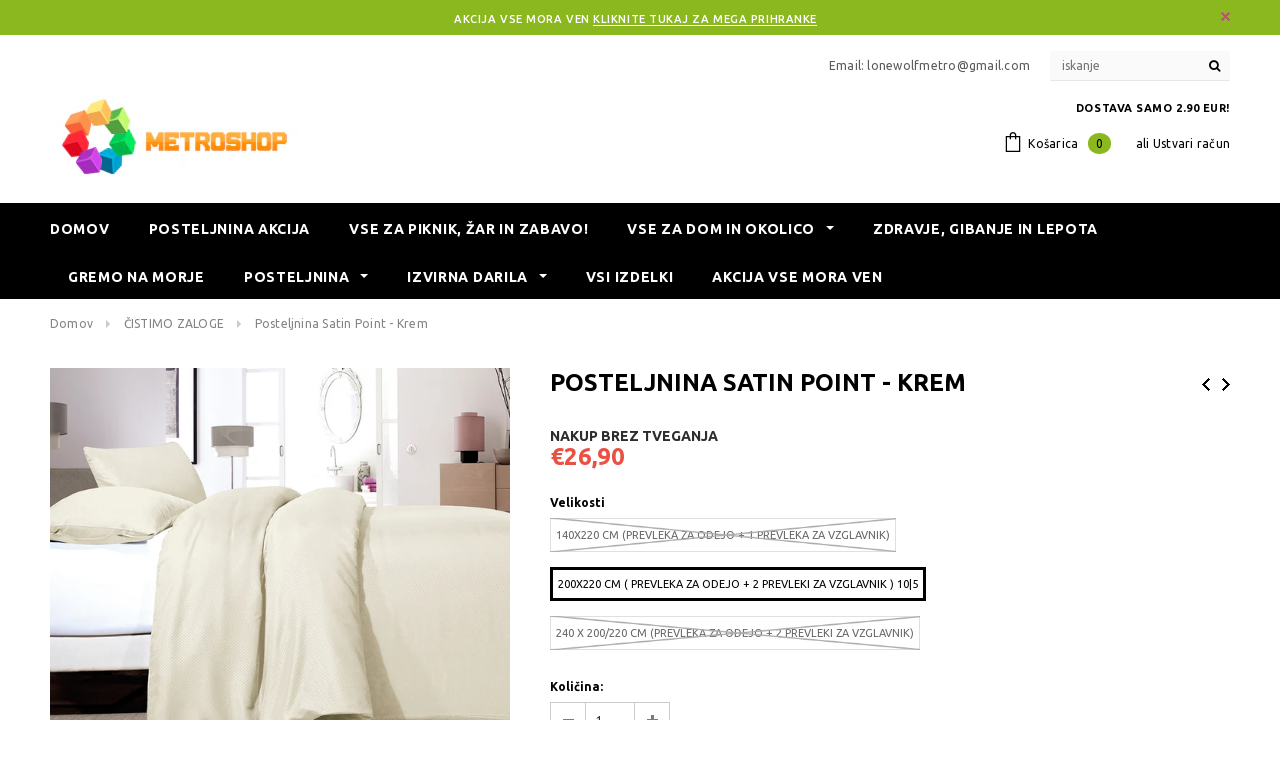

--- FILE ---
content_type: text/html; charset=utf-8
request_url: https://www.metroshop.si/collections/cistimo-zaloge-posteljnin/products/posteljnina-satin-point-krem
body_size: 25460
content:
<!doctype html>
<!--[if lt IE 7]><html class="no-js lt-ie9 lt-ie8 lt-ie7" lang="en"> <![endif]-->
<!--[if IE 7]><html class="no-js lt-ie9 lt-ie8" lang="en"> <![endif]-->
<!--[if IE 8]><html class="no-js lt-ie9" lang="en"> <![endif]-->
<!--[if IE 9 ]><html class="ie9 no-js"> <![endif]-->
<!--[if (gt IE 9)|!(IE)]><!--> <html class="no-js"> <!--<![endif]-->
<head>

  <!-- Basic page needs ================================================== -->
  <meta charset="utf-8">
  <meta http-equiv="X-UA-Compatible" content="IE=edge,chrome=1">
  <!-- Global site tag (gtag.js) - Google Ads: 790802545 -->
<script async src="https://www.googletagmanager.com/gtag/js?id=AW-790802545"></script>
  <!-- Global site tag (gtag.js) - Google Analytics -->
<script async src="https://www.googletagmanager.com/gtag/js?id=UA-173488127-1"></script>
<script>
window.dataLayer = window.dataLayer || [];
function gtag(){dataLayer.push(arguments);}
gtag('js', new Date());

gtag('config', 'UA-173488127-1');
</script>
<script>
  window.dataLayer = window.dataLayer || [];
  function gtag(){dataLayer.push(arguments);}
  gtag('js', new Date());

  gtag('config', 'AW-790802545');
</script>

  <!-- Google tag (gtag.js) -->
<script async src="https://www.googletagmanager.com/gtag/js?id=AW-11147738025"></script>
<script>
  window.dataLayer = window.dataLayer || [];
  function gtag(){dataLayer.push(arguments);}
  gtag('js', new Date());

  gtag('config', 'AW-11147738025');
</script>
<!-- Google Tag Manager -->
<script>(function(w,d,s,l,i){w[l]=w[l]||[];w[l].push({'gtm.start':
new Date().getTime(),event:'gtm.js'});var f=d.getElementsByTagName(s)[0],
j=d.createElement(s),dl=l!='dataLayer'?'&l='+l:'';j.async=true;j.src=
'https://www.googletagmanager.com/gtm.js?id='+i+dl;f.parentNode.insertBefore(j,f);
})(window,document,'script','dataLayer','GTM-PC54C46');</script>
<!-- End Google Tag Manager -->
	
  <!-- Title and description ================================================== -->
  <title>
  Posteljnina Satin Point - krem &ndash; Metroshop.si
  </title>

  
  <meta name="description" content="Neverjetna posteljnina v svetlih tonih, vas bo prijetno zazibala v spanec. Material je preprost za čiščenje in samo vzdrževanje.">
  

  <!-- Product meta ================================================== -->
  





<meta property="og:site_name" content="Metroshop.si">
<meta property="og:url" content="https://www.metroshop.si/products/posteljnina-satin-point-krem">
<meta property="og:title" content="Posteljnina Satin Point - krem">
<meta property="og:type" content="product">
<meta property="og:description" content="Neverjetna posteljnina v svetlih tonih, vas bo prijetno zazibala v spanec. Material je preprost za čiščenje in samo vzdrževanje.">

  <meta property="og:price:amount" content="19,90">
  <meta property="og:price:currency" content="EUR">

<meta property="og:image" content="http://www.metroshop.si/cdn/shop/products/8719242003275_1200x1200.jpg?v=1571405159"><meta property="og:image" content="http://www.metroshop.si/cdn/shop/products/8719242003275_3385b781-3ebe-4342-9a08-2de451f9157c_1200x1200.jpg?v=1571405159">
<meta property="og:image:secure_url" content="https://www.metroshop.si/cdn/shop/products/8719242003275_1200x1200.jpg?v=1571405159"><meta property="og:image:secure_url" content="https://www.metroshop.si/cdn/shop/products/8719242003275_3385b781-3ebe-4342-9a08-2de451f9157c_1200x1200.jpg?v=1571405159">


<meta name="twitter:card" content="summary_large_image">
<meta name="twitter:title" content="Posteljnina Satin Point - krem">
<meta name="twitter:description" content="Neverjetna posteljnina v svetlih tonih, vas bo prijetno zazibala v spanec. Material je preprost za čiščenje in samo vzdrževanje.">

  <!-- /snippets/twitter-card.liquid -->





  <meta name="twitter:card" content="product">
  <meta name="twitter:title" content="Posteljnina Satin Point - krem">
  <meta name="twitter:description" content="Neverjetna posteljnina v svetlih tonih, vas bo prijetno zazibala v spanec. Material je preprost za čiščenje in samo vzdrževanje.
Presenetite svojega partnerja z novo posteljnino in nakup celotne postelje kar prestavite na prihodnje leto. 

 
Velikosti:
- posteljnina 140 x 220/220 cm in prevleka za vzglavnik 60 x 70 cm, - posteljnina 220 x 220/220 cm in 2 prevleki za vzglavnik 60 x 70 cm,- posteljnina 240 x 220/220 cm in 2 prevleki za vzglavnik 60 x 70 cm. Material: 100% mikropercalZapiranje: na preklop oz. hotelski način">
  <meta name="twitter:image" content="https://www.metroshop.si/cdn/shop/products/8719242003275_medium.jpg?v=1571405159">
  <meta name="twitter:image:width" content="240">
  <meta name="twitter:image:height" content="240">
  <meta name="twitter:label1" content="Price">
  <meta name="twitter:data1" content="From €19,90 EUR">
  
  <meta name="twitter:label2" content="Brand">
  <meta name="twitter:data2" content="Metroshop.si">
  



  <!-- Helpers ================================================== -->
  <link rel="canonical" href="https://www.metroshop.si/products/posteljnina-satin-point-krem">
  <meta name='viewport' content='width=device-width,initial-scale=1.0, user-scalable=0' >
  
  <!-- Favicon -->
   
 
   <!-- fonts -->
  
<script type="text/javascript">
  WebFontConfig = {
    google: { families: [ 
      
          'Ubuntu:100,200,300,400,500,600,700,800,900'
	  
      
      
      
      
      	
      		,
      	      
        'Arimo:100,200,300,400,500,600,700,800,900'
	  
      
      
    ] }
  };
  (function() {
    var wf = document.createElement('script');
    wf.src = ('https:' == document.location.protocol ? 'https' : 'http') +
      '://ajax.googleapis.com/ajax/libs/webfont/1/webfont.js';
    wf.type = 'text/javascript';
    wf.async = 'true';
    var s = document.getElementsByTagName('script')[0];
    s.parentNode.insertBefore(wf, s);
  })(); 
</script>

  
   <!-- Styles -->
   <link href="//www.metroshop.si/cdn/shop/t/2/assets/bootstrap.min.css?v=125365494255861483591568371442" rel="stylesheet" type="text/css" media="all" />
<link rel="stylesheet" href="//maxcdn.bootstrapcdn.com/font-awesome/4.7.0/css/font-awesome.min.css">
<link rel="stylesheet" type="text/css" href="//cdn.jsdelivr.net/jquery.slick/1.6.0/slick.css"/>

<!-- Theme base and media queries -->
<link href="//www.metroshop.si/cdn/shop/t/2/assets/owl.carousel.css?v=110508842938087914561568371459" rel="stylesheet" type="text/css" media="all" />
<link href="//www.metroshop.si/cdn/shop/t/2/assets/owl.theme.css?v=26972935624028443691568371459" rel="stylesheet" type="text/css" media="all" />



<link href="//www.metroshop.si/cdn/shop/t/2/assets/selectize.bootstrap3.css?v=118966386664581825661568371460" rel="stylesheet" type="text/css" media="all" />
<link href="//www.metroshop.si/cdn/shop/t/2/assets/jquery.fancybox.css?v=89610375720255671161568371455" rel="stylesheet" type="text/css" media="all" />



<link href="//www.metroshop.si/cdn/shop/t/2/assets/theme-styles.css?v=20752563970308143901568371481" rel="stylesheet" type="text/css" media="all" />
<link href="//www.metroshop.si/cdn/shop/t/2/assets/theme-styles-setting.css?v=27815074331312591521568371480" rel="stylesheet" type="text/css" media="all" />
<link href="//www.metroshop.si/cdn/shop/t/2/assets/theme-styles-responsive.css?v=42238294898018822531669973965" rel="stylesheet" type="text/css" media="all" />

<!-- <link href="//www.metroshop.si/cdn/shop/t/2/assets/default-skin.css?v=1076866869276905351568371448" rel="stylesheet" type="text/css" media="all" /> -->

<link href="//www.metroshop.si/cdn/shop/t/2/assets/animate.css?v=107502980827701580791568371441" rel="stylesheet" type="text/css" media="all" />
  
   <!-- Scripts -->
  <script src="//ajax.googleapis.com/ajax/libs/jquery/1.11.0/jquery.min.js" type="text/javascript"></script>
<script src="//www.metroshop.si/cdn/shop/t/2/assets/jquery-cookie.min.js?v=72365755745404048181568371454" type="text/javascript"></script>
<script src="//www.metroshop.si/cdn/shop/t/2/assets/selectize.min.js?v=70245539515728390161568371460" type="text/javascript"></script>
<script src="//www.metroshop.si/cdn/shop/t/2/assets/jquery.nicescroll.min.js?v=166122000064107150281568371456" type="text/javascript"></script>
<script src="//www.metroshop.si/cdn/shop/t/2/assets/jquery.fitvid.js?v=8044612188741632641568371455" type="text/javascript"></script>

<script>
  window.ajax_cart = false;
  window.money_format = "€{{amount_with_comma_separator}} EUR";
  window.shop_currency = "EUR";
  window.show_multiple_currencies = false;
  window.loading_url = "//www.metroshop.si/cdn/shop/t/2/assets/loading.gif?v=50837312686733260831568371458"; 
  window.use_color_swatch = true;
  window.use_variant_swatch = false;
//   window.product_image_resize = false;
  window.enable_sidebar_multiple_choice = false;
  window.dropdowncart_type = "hover";
  window.file_url = "//www.metroshop.si/cdn/shop/files/?v=1761";
  window.asset_url = "";
  
//   window.images_size = {
//     is_crop: false,
//     ratio_width : 1,
//     ratio_height : 1.35,
//   };
  
  window.inventory_text = {
    in_stock: "",
    many_in_stock: "",
    out_of_stock: "Ni na zalogi",
    add_to_cart: "Dodaj v košarico",
    sold_out: "Razprodano",
    unavailable: "Razprodano"
  };
          
  window.multi_lang = false;
  window.show_sidebar ="Show Sidebar";
  window.hide_sidebar ="Hide Sidebar";
</script>



  <!-- Header hook for plugins ================================================== -->
  <script>window.performance && window.performance.mark && window.performance.mark('shopify.content_for_header.start');</script><meta id="shopify-digital-wallet" name="shopify-digital-wallet" content="/26849181775/digital_wallets/dialog">
<meta name="shopify-checkout-api-token" content="f57075fd1e0355303212cb5b3899d218">
<meta id="in-context-paypal-metadata" data-shop-id="26849181775" data-venmo-supported="false" data-environment="production" data-locale="en_US" data-paypal-v4="true" data-currency="EUR">
<link rel="alternate" type="application/json+oembed" href="https://www.metroshop.si/products/posteljnina-satin-point-krem.oembed">
<script async="async" src="/checkouts/internal/preloads.js?locale=sl-SI"></script>
<script id="shopify-features" type="application/json">{"accessToken":"f57075fd1e0355303212cb5b3899d218","betas":["rich-media-storefront-analytics"],"domain":"www.metroshop.si","predictiveSearch":true,"shopId":26849181775,"locale":"sl"}</script>
<script>var Shopify = Shopify || {};
Shopify.shop = "coolcat-si.myshopify.com";
Shopify.locale = "sl";
Shopify.currency = {"active":"EUR","rate":"1.0"};
Shopify.country = "SI";
Shopify.theme = {"name":"Theme export  metro-shop-it-copy-of-ella-1-0-0-...","id":76726042703,"schema_name":"Ella","schema_version":"2.0.8","theme_store_id":null,"role":"main"};
Shopify.theme.handle = "null";
Shopify.theme.style = {"id":null,"handle":null};
Shopify.cdnHost = "www.metroshop.si/cdn";
Shopify.routes = Shopify.routes || {};
Shopify.routes.root = "/";</script>
<script type="module">!function(o){(o.Shopify=o.Shopify||{}).modules=!0}(window);</script>
<script>!function(o){function n(){var o=[];function n(){o.push(Array.prototype.slice.apply(arguments))}return n.q=o,n}var t=o.Shopify=o.Shopify||{};t.loadFeatures=n(),t.autoloadFeatures=n()}(window);</script>
<script id="shop-js-analytics" type="application/json">{"pageType":"product"}</script>
<script defer="defer" async type="module" src="//www.metroshop.si/cdn/shopifycloud/shop-js/modules/v2/client.init-shop-cart-sync_BT-GjEfc.en.esm.js"></script>
<script defer="defer" async type="module" src="//www.metroshop.si/cdn/shopifycloud/shop-js/modules/v2/chunk.common_D58fp_Oc.esm.js"></script>
<script defer="defer" async type="module" src="//www.metroshop.si/cdn/shopifycloud/shop-js/modules/v2/chunk.modal_xMitdFEc.esm.js"></script>
<script type="module">
  await import("//www.metroshop.si/cdn/shopifycloud/shop-js/modules/v2/client.init-shop-cart-sync_BT-GjEfc.en.esm.js");
await import("//www.metroshop.si/cdn/shopifycloud/shop-js/modules/v2/chunk.common_D58fp_Oc.esm.js");
await import("//www.metroshop.si/cdn/shopifycloud/shop-js/modules/v2/chunk.modal_xMitdFEc.esm.js");

  window.Shopify.SignInWithShop?.initShopCartSync?.({"fedCMEnabled":true,"windoidEnabled":true});

</script>
<script>(function() {
  var isLoaded = false;
  function asyncLoad() {
    if (isLoaded) return;
    isLoaded = true;
    var urls = ["\/\/shopify.privy.com\/widget.js?shop=coolcat-si.myshopify.com"];
    for (var i = 0; i < urls.length; i++) {
      var s = document.createElement('script');
      s.type = 'text/javascript';
      s.async = true;
      s.src = urls[i];
      var x = document.getElementsByTagName('script')[0];
      x.parentNode.insertBefore(s, x);
    }
  };
  if(window.attachEvent) {
    window.attachEvent('onload', asyncLoad);
  } else {
    window.addEventListener('load', asyncLoad, false);
  }
})();</script>
<script id="__st">var __st={"a":26849181775,"offset":3600,"reqid":"6dbe7454-0c55-4efe-83cd-eeab65f93f1d-1769032745","pageurl":"www.metroshop.si\/collections\/cistimo-zaloge-posteljnin\/products\/posteljnina-satin-point-krem","u":"b902b524cd25","p":"product","rtyp":"product","rid":4286608670799};</script>
<script>window.ShopifyPaypalV4VisibilityTracking = true;</script>
<script id="captcha-bootstrap">!function(){'use strict';const t='contact',e='account',n='new_comment',o=[[t,t],['blogs',n],['comments',n],[t,'customer']],c=[[e,'customer_login'],[e,'guest_login'],[e,'recover_customer_password'],[e,'create_customer']],r=t=>t.map((([t,e])=>`form[action*='/${t}']:not([data-nocaptcha='true']) input[name='form_type'][value='${e}']`)).join(','),a=t=>()=>t?[...document.querySelectorAll(t)].map((t=>t.form)):[];function s(){const t=[...o],e=r(t);return a(e)}const i='password',u='form_key',d=['recaptcha-v3-token','g-recaptcha-response','h-captcha-response',i],f=()=>{try{return window.sessionStorage}catch{return}},m='__shopify_v',_=t=>t.elements[u];function p(t,e,n=!1){try{const o=window.sessionStorage,c=JSON.parse(o.getItem(e)),{data:r}=function(t){const{data:e,action:n}=t;return t[m]||n?{data:e,action:n}:{data:t,action:n}}(c);for(const[e,n]of Object.entries(r))t.elements[e]&&(t.elements[e].value=n);n&&o.removeItem(e)}catch(o){console.error('form repopulation failed',{error:o})}}const l='form_type',E='cptcha';function T(t){t.dataset[E]=!0}const w=window,h=w.document,L='Shopify',v='ce_forms',y='captcha';let A=!1;((t,e)=>{const n=(g='f06e6c50-85a8-45c8-87d0-21a2b65856fe',I='https://cdn.shopify.com/shopifycloud/storefront-forms-hcaptcha/ce_storefront_forms_captcha_hcaptcha.v1.5.2.iife.js',D={infoText:'Zaščiteno s hCaptcha',privacyText:'Zasebnost',termsText:'Pogoji'},(t,e,n)=>{const o=w[L][v],c=o.bindForm;if(c)return c(t,g,e,D).then(n);var r;o.q.push([[t,g,e,D],n]),r=I,A||(h.body.append(Object.assign(h.createElement('script'),{id:'captcha-provider',async:!0,src:r})),A=!0)});var g,I,D;w[L]=w[L]||{},w[L][v]=w[L][v]||{},w[L][v].q=[],w[L][y]=w[L][y]||{},w[L][y].protect=function(t,e){n(t,void 0,e),T(t)},Object.freeze(w[L][y]),function(t,e,n,w,h,L){const[v,y,A,g]=function(t,e,n){const i=e?o:[],u=t?c:[],d=[...i,...u],f=r(d),m=r(i),_=r(d.filter((([t,e])=>n.includes(e))));return[a(f),a(m),a(_),s()]}(w,h,L),I=t=>{const e=t.target;return e instanceof HTMLFormElement?e:e&&e.form},D=t=>v().includes(t);t.addEventListener('submit',(t=>{const e=I(t);if(!e)return;const n=D(e)&&!e.dataset.hcaptchaBound&&!e.dataset.recaptchaBound,o=_(e),c=g().includes(e)&&(!o||!o.value);(n||c)&&t.preventDefault(),c&&!n&&(function(t){try{if(!f())return;!function(t){const e=f();if(!e)return;const n=_(t);if(!n)return;const o=n.value;o&&e.removeItem(o)}(t);const e=Array.from(Array(32),(()=>Math.random().toString(36)[2])).join('');!function(t,e){_(t)||t.append(Object.assign(document.createElement('input'),{type:'hidden',name:u})),t.elements[u].value=e}(t,e),function(t,e){const n=f();if(!n)return;const o=[...t.querySelectorAll(`input[type='${i}']`)].map((({name:t})=>t)),c=[...d,...o],r={};for(const[a,s]of new FormData(t).entries())c.includes(a)||(r[a]=s);n.setItem(e,JSON.stringify({[m]:1,action:t.action,data:r}))}(t,e)}catch(e){console.error('failed to persist form',e)}}(e),e.submit())}));const S=(t,e)=>{t&&!t.dataset[E]&&(n(t,e.some((e=>e===t))),T(t))};for(const o of['focusin','change'])t.addEventListener(o,(t=>{const e=I(t);D(e)&&S(e,y())}));const B=e.get('form_key'),M=e.get(l),P=B&&M;t.addEventListener('DOMContentLoaded',(()=>{const t=y();if(P)for(const e of t)e.elements[l].value===M&&p(e,B);[...new Set([...A(),...v().filter((t=>'true'===t.dataset.shopifyCaptcha))])].forEach((e=>S(e,t)))}))}(h,new URLSearchParams(w.location.search),n,t,e,['guest_login'])})(!0,!0)}();</script>
<script integrity="sha256-4kQ18oKyAcykRKYeNunJcIwy7WH5gtpwJnB7kiuLZ1E=" data-source-attribution="shopify.loadfeatures" defer="defer" src="//www.metroshop.si/cdn/shopifycloud/storefront/assets/storefront/load_feature-a0a9edcb.js" crossorigin="anonymous"></script>
<script data-source-attribution="shopify.dynamic_checkout.dynamic.init">var Shopify=Shopify||{};Shopify.PaymentButton=Shopify.PaymentButton||{isStorefrontPortableWallets:!0,init:function(){window.Shopify.PaymentButton.init=function(){};var t=document.createElement("script");t.src="https://www.metroshop.si/cdn/shopifycloud/portable-wallets/latest/portable-wallets.sl.js",t.type="module",document.head.appendChild(t)}};
</script>
<script data-source-attribution="shopify.dynamic_checkout.buyer_consent">
  function portableWalletsHideBuyerConsent(e){var t=document.getElementById("shopify-buyer-consent"),n=document.getElementById("shopify-subscription-policy-button");t&&n&&(t.classList.add("hidden"),t.setAttribute("aria-hidden","true"),n.removeEventListener("click",e))}function portableWalletsShowBuyerConsent(e){var t=document.getElementById("shopify-buyer-consent"),n=document.getElementById("shopify-subscription-policy-button");t&&n&&(t.classList.remove("hidden"),t.removeAttribute("aria-hidden"),n.addEventListener("click",e))}window.Shopify?.PaymentButton&&(window.Shopify.PaymentButton.hideBuyerConsent=portableWalletsHideBuyerConsent,window.Shopify.PaymentButton.showBuyerConsent=portableWalletsShowBuyerConsent);
</script>
<script data-source-attribution="shopify.dynamic_checkout.cart.bootstrap">document.addEventListener("DOMContentLoaded",(function(){function t(){return document.querySelector("shopify-accelerated-checkout-cart, shopify-accelerated-checkout")}if(t())Shopify.PaymentButton.init();else{new MutationObserver((function(e,n){t()&&(Shopify.PaymentButton.init(),n.disconnect())})).observe(document.body,{childList:!0,subtree:!0})}}));
</script>
<script id='scb4127' type='text/javascript' async='' src='https://www.metroshop.si/cdn/shopifycloud/privacy-banner/storefront-banner.js'></script><link id="shopify-accelerated-checkout-styles" rel="stylesheet" media="screen" href="https://www.metroshop.si/cdn/shopifycloud/portable-wallets/latest/accelerated-checkout-backwards-compat.css" crossorigin="anonymous">
<style id="shopify-accelerated-checkout-cart">
        #shopify-buyer-consent {
  margin-top: 1em;
  display: inline-block;
  width: 100%;
}

#shopify-buyer-consent.hidden {
  display: none;
}

#shopify-subscription-policy-button {
  background: none;
  border: none;
  padding: 0;
  text-decoration: underline;
  font-size: inherit;
  cursor: pointer;
}

#shopify-subscription-policy-button::before {
  box-shadow: none;
}

      </style>

<script>window.performance && window.performance.mark && window.performance.mark('shopify.content_for_header.end');</script>
  
  <!--[if lt IE 9]>
  <script src="//html5shiv.googlecode.com/svn/trunk/html5.js" type="text/javascript"></script>
  <![endif]-->

  
  

<link href="https://monorail-edge.shopifysvc.com" rel="dns-prefetch">
<script>(function(){if ("sendBeacon" in navigator && "performance" in window) {try {var session_token_from_headers = performance.getEntriesByType('navigation')[0].serverTiming.find(x => x.name == '_s').description;} catch {var session_token_from_headers = undefined;}var session_cookie_matches = document.cookie.match(/_shopify_s=([^;]*)/);var session_token_from_cookie = session_cookie_matches && session_cookie_matches.length === 2 ? session_cookie_matches[1] : "";var session_token = session_token_from_headers || session_token_from_cookie || "";function handle_abandonment_event(e) {var entries = performance.getEntries().filter(function(entry) {return /monorail-edge.shopifysvc.com/.test(entry.name);});if (!window.abandonment_tracked && entries.length === 0) {window.abandonment_tracked = true;var currentMs = Date.now();var navigation_start = performance.timing.navigationStart;var payload = {shop_id: 26849181775,url: window.location.href,navigation_start,duration: currentMs - navigation_start,session_token,page_type: "product"};window.navigator.sendBeacon("https://monorail-edge.shopifysvc.com/v1/produce", JSON.stringify({schema_id: "online_store_buyer_site_abandonment/1.1",payload: payload,metadata: {event_created_at_ms: currentMs,event_sent_at_ms: currentMs}}));}}window.addEventListener('pagehide', handle_abandonment_event);}}());</script>
<script id="web-pixels-manager-setup">(function e(e,d,r,n,o){if(void 0===o&&(o={}),!Boolean(null===(a=null===(i=window.Shopify)||void 0===i?void 0:i.analytics)||void 0===a?void 0:a.replayQueue)){var i,a;window.Shopify=window.Shopify||{};var t=window.Shopify;t.analytics=t.analytics||{};var s=t.analytics;s.replayQueue=[],s.publish=function(e,d,r){return s.replayQueue.push([e,d,r]),!0};try{self.performance.mark("wpm:start")}catch(e){}var l=function(){var e={modern:/Edge?\/(1{2}[4-9]|1[2-9]\d|[2-9]\d{2}|\d{4,})\.\d+(\.\d+|)|Firefox\/(1{2}[4-9]|1[2-9]\d|[2-9]\d{2}|\d{4,})\.\d+(\.\d+|)|Chrom(ium|e)\/(9{2}|\d{3,})\.\d+(\.\d+|)|(Maci|X1{2}).+ Version\/(15\.\d+|(1[6-9]|[2-9]\d|\d{3,})\.\d+)([,.]\d+|)( \(\w+\)|)( Mobile\/\w+|) Safari\/|Chrome.+OPR\/(9{2}|\d{3,})\.\d+\.\d+|(CPU[ +]OS|iPhone[ +]OS|CPU[ +]iPhone|CPU IPhone OS|CPU iPad OS)[ +]+(15[._]\d+|(1[6-9]|[2-9]\d|\d{3,})[._]\d+)([._]\d+|)|Android:?[ /-](13[3-9]|1[4-9]\d|[2-9]\d{2}|\d{4,})(\.\d+|)(\.\d+|)|Android.+Firefox\/(13[5-9]|1[4-9]\d|[2-9]\d{2}|\d{4,})\.\d+(\.\d+|)|Android.+Chrom(ium|e)\/(13[3-9]|1[4-9]\d|[2-9]\d{2}|\d{4,})\.\d+(\.\d+|)|SamsungBrowser\/([2-9]\d|\d{3,})\.\d+/,legacy:/Edge?\/(1[6-9]|[2-9]\d|\d{3,})\.\d+(\.\d+|)|Firefox\/(5[4-9]|[6-9]\d|\d{3,})\.\d+(\.\d+|)|Chrom(ium|e)\/(5[1-9]|[6-9]\d|\d{3,})\.\d+(\.\d+|)([\d.]+$|.*Safari\/(?![\d.]+ Edge\/[\d.]+$))|(Maci|X1{2}).+ Version\/(10\.\d+|(1[1-9]|[2-9]\d|\d{3,})\.\d+)([,.]\d+|)( \(\w+\)|)( Mobile\/\w+|) Safari\/|Chrome.+OPR\/(3[89]|[4-9]\d|\d{3,})\.\d+\.\d+|(CPU[ +]OS|iPhone[ +]OS|CPU[ +]iPhone|CPU IPhone OS|CPU iPad OS)[ +]+(10[._]\d+|(1[1-9]|[2-9]\d|\d{3,})[._]\d+)([._]\d+|)|Android:?[ /-](13[3-9]|1[4-9]\d|[2-9]\d{2}|\d{4,})(\.\d+|)(\.\d+|)|Mobile Safari.+OPR\/([89]\d|\d{3,})\.\d+\.\d+|Android.+Firefox\/(13[5-9]|1[4-9]\d|[2-9]\d{2}|\d{4,})\.\d+(\.\d+|)|Android.+Chrom(ium|e)\/(13[3-9]|1[4-9]\d|[2-9]\d{2}|\d{4,})\.\d+(\.\d+|)|Android.+(UC? ?Browser|UCWEB|U3)[ /]?(15\.([5-9]|\d{2,})|(1[6-9]|[2-9]\d|\d{3,})\.\d+)\.\d+|SamsungBrowser\/(5\.\d+|([6-9]|\d{2,})\.\d+)|Android.+MQ{2}Browser\/(14(\.(9|\d{2,})|)|(1[5-9]|[2-9]\d|\d{3,})(\.\d+|))(\.\d+|)|K[Aa][Ii]OS\/(3\.\d+|([4-9]|\d{2,})\.\d+)(\.\d+|)/},d=e.modern,r=e.legacy,n=navigator.userAgent;return n.match(d)?"modern":n.match(r)?"legacy":"unknown"}(),u="modern"===l?"modern":"legacy",c=(null!=n?n:{modern:"",legacy:""})[u],f=function(e){return[e.baseUrl,"/wpm","/b",e.hashVersion,"modern"===e.buildTarget?"m":"l",".js"].join("")}({baseUrl:d,hashVersion:r,buildTarget:u}),m=function(e){var d=e.version,r=e.bundleTarget,n=e.surface,o=e.pageUrl,i=e.monorailEndpoint;return{emit:function(e){var a=e.status,t=e.errorMsg,s=(new Date).getTime(),l=JSON.stringify({metadata:{event_sent_at_ms:s},events:[{schema_id:"web_pixels_manager_load/3.1",payload:{version:d,bundle_target:r,page_url:o,status:a,surface:n,error_msg:t},metadata:{event_created_at_ms:s}}]});if(!i)return console&&console.warn&&console.warn("[Web Pixels Manager] No Monorail endpoint provided, skipping logging."),!1;try{return self.navigator.sendBeacon.bind(self.navigator)(i,l)}catch(e){}var u=new XMLHttpRequest;try{return u.open("POST",i,!0),u.setRequestHeader("Content-Type","text/plain"),u.send(l),!0}catch(e){return console&&console.warn&&console.warn("[Web Pixels Manager] Got an unhandled error while logging to Monorail."),!1}}}}({version:r,bundleTarget:l,surface:e.surface,pageUrl:self.location.href,monorailEndpoint:e.monorailEndpoint});try{o.browserTarget=l,function(e){var d=e.src,r=e.async,n=void 0===r||r,o=e.onload,i=e.onerror,a=e.sri,t=e.scriptDataAttributes,s=void 0===t?{}:t,l=document.createElement("script"),u=document.querySelector("head"),c=document.querySelector("body");if(l.async=n,l.src=d,a&&(l.integrity=a,l.crossOrigin="anonymous"),s)for(var f in s)if(Object.prototype.hasOwnProperty.call(s,f))try{l.dataset[f]=s[f]}catch(e){}if(o&&l.addEventListener("load",o),i&&l.addEventListener("error",i),u)u.appendChild(l);else{if(!c)throw new Error("Did not find a head or body element to append the script");c.appendChild(l)}}({src:f,async:!0,onload:function(){if(!function(){var e,d;return Boolean(null===(d=null===(e=window.Shopify)||void 0===e?void 0:e.analytics)||void 0===d?void 0:d.initialized)}()){var d=window.webPixelsManager.init(e)||void 0;if(d){var r=window.Shopify.analytics;r.replayQueue.forEach((function(e){var r=e[0],n=e[1],o=e[2];d.publishCustomEvent(r,n,o)})),r.replayQueue=[],r.publish=d.publishCustomEvent,r.visitor=d.visitor,r.initialized=!0}}},onerror:function(){return m.emit({status:"failed",errorMsg:"".concat(f," has failed to load")})},sri:function(e){var d=/^sha384-[A-Za-z0-9+/=]+$/;return"string"==typeof e&&d.test(e)}(c)?c:"",scriptDataAttributes:o}),m.emit({status:"loading"})}catch(e){m.emit({status:"failed",errorMsg:(null==e?void 0:e.message)||"Unknown error"})}}})({shopId: 26849181775,storefrontBaseUrl: "https://www.metroshop.si",extensionsBaseUrl: "https://extensions.shopifycdn.com/cdn/shopifycloud/web-pixels-manager",monorailEndpoint: "https://monorail-edge.shopifysvc.com/unstable/produce_batch",surface: "storefront-renderer",enabledBetaFlags: ["2dca8a86"],webPixelsConfigList: [{"id":"158466386","eventPayloadVersion":"v1","runtimeContext":"LAX","scriptVersion":"1","type":"CUSTOM","privacyPurposes":["MARKETING"],"name":"Meta pixel (migrated)"},{"id":"181829970","eventPayloadVersion":"v1","runtimeContext":"LAX","scriptVersion":"1","type":"CUSTOM","privacyPurposes":["ANALYTICS"],"name":"Google Analytics tag (migrated)"},{"id":"shopify-app-pixel","configuration":"{}","eventPayloadVersion":"v1","runtimeContext":"STRICT","scriptVersion":"0450","apiClientId":"shopify-pixel","type":"APP","privacyPurposes":["ANALYTICS","MARKETING"]},{"id":"shopify-custom-pixel","eventPayloadVersion":"v1","runtimeContext":"LAX","scriptVersion":"0450","apiClientId":"shopify-pixel","type":"CUSTOM","privacyPurposes":["ANALYTICS","MARKETING"]}],isMerchantRequest: false,initData: {"shop":{"name":"Metroshop.si","paymentSettings":{"currencyCode":"EUR"},"myshopifyDomain":"coolcat-si.myshopify.com","countryCode":"SI","storefrontUrl":"https:\/\/www.metroshop.si"},"customer":null,"cart":null,"checkout":null,"productVariants":[{"price":{"amount":19.9,"currencyCode":"EUR"},"product":{"title":"Posteljnina Satin Point - krem","vendor":"Metroshop.si","id":"4286608670799","untranslatedTitle":"Posteljnina Satin Point - krem","url":"\/products\/posteljnina-satin-point-krem","type":""},"id":"30884071931983","image":{"src":"\/\/www.metroshop.si\/cdn\/shop\/products\/8719242003275.jpg?v=1571405159"},"sku":"8719242003275","title":"140x220 cm (prevleka za odejo + 1 prevleka za vzglavnik)","untranslatedTitle":"140x220 cm (prevleka za odejo + 1 prevleka za vzglavnik)"},{"price":{"amount":26.9,"currencyCode":"EUR"},"product":{"title":"Posteljnina Satin Point - krem","vendor":"Metroshop.si","id":"4286608670799","untranslatedTitle":"Posteljnina Satin Point - krem","url":"\/products\/posteljnina-satin-point-krem","type":""},"id":"30884071964751","image":{"src":"\/\/www.metroshop.si\/cdn\/shop\/products\/8719242003275.jpg?v=1571405159"},"sku":"003282","title":"200x220 cm ( prevleka za odejo + 2 prevleki za vzglavnik ) 10|5","untranslatedTitle":"200x220 cm ( prevleka za odejo + 2 prevleki za vzglavnik ) 10|5"},{"price":{"amount":32.9,"currencyCode":"EUR"},"product":{"title":"Posteljnina Satin Point - krem","vendor":"Metroshop.si","id":"4286608670799","untranslatedTitle":"Posteljnina Satin Point - krem","url":"\/products\/posteljnina-satin-point-krem","type":""},"id":"30884071997519","image":{"src":"\/\/www.metroshop.si\/cdn\/shop\/products\/8719242003275.jpg?v=1571405159"},"sku":"8719242003275","title":"240 x 200\/220 cm (prevleka za odejo + 2 prevleki za vzglavnik)","untranslatedTitle":"240 x 200\/220 cm (prevleka za odejo + 2 prevleki za vzglavnik)"}],"purchasingCompany":null},},"https://www.metroshop.si/cdn","fcfee988w5aeb613cpc8e4bc33m6693e112",{"modern":"","legacy":""},{"shopId":"26849181775","storefrontBaseUrl":"https:\/\/www.metroshop.si","extensionBaseUrl":"https:\/\/extensions.shopifycdn.com\/cdn\/shopifycloud\/web-pixels-manager","surface":"storefront-renderer","enabledBetaFlags":"[\"2dca8a86\"]","isMerchantRequest":"false","hashVersion":"fcfee988w5aeb613cpc8e4bc33m6693e112","publish":"custom","events":"[[\"page_viewed\",{}],[\"product_viewed\",{\"productVariant\":{\"price\":{\"amount\":26.9,\"currencyCode\":\"EUR\"},\"product\":{\"title\":\"Posteljnina Satin Point - krem\",\"vendor\":\"Metroshop.si\",\"id\":\"4286608670799\",\"untranslatedTitle\":\"Posteljnina Satin Point - krem\",\"url\":\"\/products\/posteljnina-satin-point-krem\",\"type\":\"\"},\"id\":\"30884071964751\",\"image\":{\"src\":\"\/\/www.metroshop.si\/cdn\/shop\/products\/8719242003275.jpg?v=1571405159\"},\"sku\":\"003282\",\"title\":\"200x220 cm ( prevleka za odejo + 2 prevleki za vzglavnik ) 10|5\",\"untranslatedTitle\":\"200x220 cm ( prevleka za odejo + 2 prevleki za vzglavnik ) 10|5\"}}]]"});</script><script>
  window.ShopifyAnalytics = window.ShopifyAnalytics || {};
  window.ShopifyAnalytics.meta = window.ShopifyAnalytics.meta || {};
  window.ShopifyAnalytics.meta.currency = 'EUR';
  var meta = {"product":{"id":4286608670799,"gid":"gid:\/\/shopify\/Product\/4286608670799","vendor":"Metroshop.si","type":"","handle":"posteljnina-satin-point-krem","variants":[{"id":30884071931983,"price":1990,"name":"Posteljnina Satin Point - krem - 140x220 cm (prevleka za odejo + 1 prevleka za vzglavnik)","public_title":"140x220 cm (prevleka za odejo + 1 prevleka za vzglavnik)","sku":"8719242003275"},{"id":30884071964751,"price":2690,"name":"Posteljnina Satin Point - krem - 200x220 cm ( prevleka za odejo + 2 prevleki za vzglavnik ) 10|5","public_title":"200x220 cm ( prevleka za odejo + 2 prevleki za vzglavnik ) 10|5","sku":"003282"},{"id":30884071997519,"price":3290,"name":"Posteljnina Satin Point - krem - 240 x 200\/220 cm (prevleka za odejo + 2 prevleki za vzglavnik)","public_title":"240 x 200\/220 cm (prevleka za odejo + 2 prevleki za vzglavnik)","sku":"8719242003275"}],"remote":false},"page":{"pageType":"product","resourceType":"product","resourceId":4286608670799,"requestId":"6dbe7454-0c55-4efe-83cd-eeab65f93f1d-1769032745"}};
  for (var attr in meta) {
    window.ShopifyAnalytics.meta[attr] = meta[attr];
  }
</script>
<script class="analytics">
  (function () {
    var customDocumentWrite = function(content) {
      var jquery = null;

      if (window.jQuery) {
        jquery = window.jQuery;
      } else if (window.Checkout && window.Checkout.$) {
        jquery = window.Checkout.$;
      }

      if (jquery) {
        jquery('body').append(content);
      }
    };

    var hasLoggedConversion = function(token) {
      if (token) {
        return document.cookie.indexOf('loggedConversion=' + token) !== -1;
      }
      return false;
    }

    var setCookieIfConversion = function(token) {
      if (token) {
        var twoMonthsFromNow = new Date(Date.now());
        twoMonthsFromNow.setMonth(twoMonthsFromNow.getMonth() + 2);

        document.cookie = 'loggedConversion=' + token + '; expires=' + twoMonthsFromNow;
      }
    }

    var trekkie = window.ShopifyAnalytics.lib = window.trekkie = window.trekkie || [];
    if (trekkie.integrations) {
      return;
    }
    trekkie.methods = [
      'identify',
      'page',
      'ready',
      'track',
      'trackForm',
      'trackLink'
    ];
    trekkie.factory = function(method) {
      return function() {
        var args = Array.prototype.slice.call(arguments);
        args.unshift(method);
        trekkie.push(args);
        return trekkie;
      };
    };
    for (var i = 0; i < trekkie.methods.length; i++) {
      var key = trekkie.methods[i];
      trekkie[key] = trekkie.factory(key);
    }
    trekkie.load = function(config) {
      trekkie.config = config || {};
      trekkie.config.initialDocumentCookie = document.cookie;
      var first = document.getElementsByTagName('script')[0];
      var script = document.createElement('script');
      script.type = 'text/javascript';
      script.onerror = function(e) {
        var scriptFallback = document.createElement('script');
        scriptFallback.type = 'text/javascript';
        scriptFallback.onerror = function(error) {
                var Monorail = {
      produce: function produce(monorailDomain, schemaId, payload) {
        var currentMs = new Date().getTime();
        var event = {
          schema_id: schemaId,
          payload: payload,
          metadata: {
            event_created_at_ms: currentMs,
            event_sent_at_ms: currentMs
          }
        };
        return Monorail.sendRequest("https://" + monorailDomain + "/v1/produce", JSON.stringify(event));
      },
      sendRequest: function sendRequest(endpointUrl, payload) {
        // Try the sendBeacon API
        if (window && window.navigator && typeof window.navigator.sendBeacon === 'function' && typeof window.Blob === 'function' && !Monorail.isIos12()) {
          var blobData = new window.Blob([payload], {
            type: 'text/plain'
          });

          if (window.navigator.sendBeacon(endpointUrl, blobData)) {
            return true;
          } // sendBeacon was not successful

        } // XHR beacon

        var xhr = new XMLHttpRequest();

        try {
          xhr.open('POST', endpointUrl);
          xhr.setRequestHeader('Content-Type', 'text/plain');
          xhr.send(payload);
        } catch (e) {
          console.log(e);
        }

        return false;
      },
      isIos12: function isIos12() {
        return window.navigator.userAgent.lastIndexOf('iPhone; CPU iPhone OS 12_') !== -1 || window.navigator.userAgent.lastIndexOf('iPad; CPU OS 12_') !== -1;
      }
    };
    Monorail.produce('monorail-edge.shopifysvc.com',
      'trekkie_storefront_load_errors/1.1',
      {shop_id: 26849181775,
      theme_id: 76726042703,
      app_name: "storefront",
      context_url: window.location.href,
      source_url: "//www.metroshop.si/cdn/s/trekkie.storefront.cd680fe47e6c39ca5d5df5f0a32d569bc48c0f27.min.js"});

        };
        scriptFallback.async = true;
        scriptFallback.src = '//www.metroshop.si/cdn/s/trekkie.storefront.cd680fe47e6c39ca5d5df5f0a32d569bc48c0f27.min.js';
        first.parentNode.insertBefore(scriptFallback, first);
      };
      script.async = true;
      script.src = '//www.metroshop.si/cdn/s/trekkie.storefront.cd680fe47e6c39ca5d5df5f0a32d569bc48c0f27.min.js';
      first.parentNode.insertBefore(script, first);
    };
    trekkie.load(
      {"Trekkie":{"appName":"storefront","development":false,"defaultAttributes":{"shopId":26849181775,"isMerchantRequest":null,"themeId":76726042703,"themeCityHash":"3646580227684538337","contentLanguage":"sl","currency":"EUR","eventMetadataId":"4d592172-6f7d-4f55-a0be-5ddedb5dd07d"},"isServerSideCookieWritingEnabled":true,"monorailRegion":"shop_domain","enabledBetaFlags":["65f19447"]},"Session Attribution":{},"S2S":{"facebookCapiEnabled":false,"source":"trekkie-storefront-renderer","apiClientId":580111}}
    );

    var loaded = false;
    trekkie.ready(function() {
      if (loaded) return;
      loaded = true;

      window.ShopifyAnalytics.lib = window.trekkie;

      var originalDocumentWrite = document.write;
      document.write = customDocumentWrite;
      try { window.ShopifyAnalytics.merchantGoogleAnalytics.call(this); } catch(error) {};
      document.write = originalDocumentWrite;

      window.ShopifyAnalytics.lib.page(null,{"pageType":"product","resourceType":"product","resourceId":4286608670799,"requestId":"6dbe7454-0c55-4efe-83cd-eeab65f93f1d-1769032745","shopifyEmitted":true});

      var match = window.location.pathname.match(/checkouts\/(.+)\/(thank_you|post_purchase)/)
      var token = match? match[1]: undefined;
      if (!hasLoggedConversion(token)) {
        setCookieIfConversion(token);
        window.ShopifyAnalytics.lib.track("Viewed Product",{"currency":"EUR","variantId":30884071931983,"productId":4286608670799,"productGid":"gid:\/\/shopify\/Product\/4286608670799","name":"Posteljnina Satin Point - krem - 140x220 cm (prevleka za odejo + 1 prevleka za vzglavnik)","price":"19.90","sku":"8719242003275","brand":"Metroshop.si","variant":"140x220 cm (prevleka za odejo + 1 prevleka za vzglavnik)","category":"","nonInteraction":true,"remote":false},undefined,undefined,{"shopifyEmitted":true});
      window.ShopifyAnalytics.lib.track("monorail:\/\/trekkie_storefront_viewed_product\/1.1",{"currency":"EUR","variantId":30884071931983,"productId":4286608670799,"productGid":"gid:\/\/shopify\/Product\/4286608670799","name":"Posteljnina Satin Point - krem - 140x220 cm (prevleka za odejo + 1 prevleka za vzglavnik)","price":"19.90","sku":"8719242003275","brand":"Metroshop.si","variant":"140x220 cm (prevleka za odejo + 1 prevleka za vzglavnik)","category":"","nonInteraction":true,"remote":false,"referer":"https:\/\/www.metroshop.si\/collections\/cistimo-zaloge-posteljnin\/products\/posteljnina-satin-point-krem"});
      }
    });


        var eventsListenerScript = document.createElement('script');
        eventsListenerScript.async = true;
        eventsListenerScript.src = "//www.metroshop.si/cdn/shopifycloud/storefront/assets/shop_events_listener-3da45d37.js";
        document.getElementsByTagName('head')[0].appendChild(eventsListenerScript);

})();</script>
  <script>
  if (!window.ga || (window.ga && typeof window.ga !== 'function')) {
    window.ga = function ga() {
      (window.ga.q = window.ga.q || []).push(arguments);
      if (window.Shopify && window.Shopify.analytics && typeof window.Shopify.analytics.publish === 'function') {
        window.Shopify.analytics.publish("ga_stub_called", {}, {sendTo: "google_osp_migration"});
      }
      console.error("Shopify's Google Analytics stub called with:", Array.from(arguments), "\nSee https://help.shopify.com/manual/promoting-marketing/pixels/pixel-migration#google for more information.");
    };
    if (window.Shopify && window.Shopify.analytics && typeof window.Shopify.analytics.publish === 'function') {
      window.Shopify.analytics.publish("ga_stub_initialized", {}, {sendTo: "google_osp_migration"});
    }
  }
</script>
<script
  defer
  src="https://www.metroshop.si/cdn/shopifycloud/perf-kit/shopify-perf-kit-3.0.4.min.js"
  data-application="storefront-renderer"
  data-shop-id="26849181775"
  data-render-region="gcp-us-east1"
  data-page-type="product"
  data-theme-instance-id="76726042703"
  data-theme-name="Ella"
  data-theme-version="2.0.8"
  data-monorail-region="shop_domain"
  data-resource-timing-sampling-rate="10"
  data-shs="true"
  data-shs-beacon="true"
  data-shs-export-with-fetch="true"
  data-shs-logs-sample-rate="1"
  data-shs-beacon-endpoint="https://www.metroshop.si/api/collect"
></script>
</head>








<script>
$(function() {
  // Current Ajax request.
  var currentAjaxRequest = null;
  // Grabbing all search forms on the page, and adding a .search-results list to each.
  var searchForms = $('form[action="/search"]').css('position','relative').each(function() {
    // Grabbing text input.
    var input = $(this).find('input[name="q"]');
    // Adding a list for showing search results.
    var offSet = input.position().top + input.innerHeight();
    $('<ul class="search-results"></ul>').css( { 'position': 'absolute', 'left': '0px', 'top': offSet } ).appendTo($(this)).hide();    
    // Listening to keyup and change on the text field within these search forms.
    input.attr('autocomplete', 'off').bind('keyup change', function() {
      // What's the search term?
      var term = $(this).val();
      // What's the search form?
      var form = $(this).closest('form');
      // What's the search URL?
      var searchURL = '/search?type=product&q=' + term;
      // What's the search results list?
      var resultsList = form.find('.search-results');
      // If that's a new term and it contains at least 3 characters.
      if (term.length > 3 && term != $(this).attr('data-old-term')) {
        // Saving old query.
        $(this).attr('data-old-term', term);
        // Killing any Ajax request that's currently being processed.
        if (currentAjaxRequest != null) currentAjaxRequest.abort();
        // Pulling results.
        currentAjaxRequest = $.getJSON(searchURL + '&view=json', function(data) {
          // Reset results.
          resultsList.empty();
          // If we have no results.
          if(data.results_count == 0) {
            // resultsList.html('<li><span class="title">No results.</span></li>');
            // resultsList.fadeIn(200);
            resultsList.hide();
          } else {
            // If we have results.
            $.each(data.results, function(index, item) {
              var link = $('<a></a>').attr('href', item.url);
              link.append('<span class="thumbnail"><img src="' + item.thumbnail + '" /></span>');
              
               link.append('<span class="title">' + item.title2 + '</span>')
              
              
              link.wrap('<li></li>');
              resultsList.append(link.parent());
            });
            // The Ajax request will return at the most 10 results.
            // If there are more than 10, let's link to the search results page.
            if(data.results_count > 10) {
              resultsList.append('<li><span class="title"><a href="' + searchURL + '">See all results (' + data.results_count + ')</a></span></li>');
            }
            resultsList.fadeIn(200);
          }        
        });
      }
    });
  });
  // Clicking outside makes the results disappear.
  $('body').bind('click', function(){
    $('.search-results').hide();
  });
});
</script>

<!-- Some styles to get you started. -->
<style>
  .have-fixed .search-results{top:37px!important;}
.search-results {
  z-index: 8889;
  list-style-type: none;   
  width: 242px;
  margin: 0;
  padding: 0;
  background: #ffffff;
  border: 1px solid #d4d4d4;
  border-radius: 0px;
  -webkit-box-shadow: 0px 4px 7px 0px rgba(0,0,0,0.1);
  box-shadow: 0px 4px 7px 0px rgba(0,0,0,0.1);
  overflow: hidden;
  right:0px;
      left: initial!important;
}
.search-results li {
  display: block;
  width: 100%;
/*   height: 47px; */
  margin: 0;
  padding: 0;
  border-top: 1px solid #d4d4d4;
  overflow: hidden;
  display: flex;
  align-items: center;
  font-size:12px;
}
.search-results li:first-child {
  border-top: none;
}
  .search-results li:nth-child(2n+2){
    background:#F5F5F5
}
.search-results .title {
  float: left;
  width: 192px;
  padding-left: 8px;
  white-space: nowrap;
  overflow: hidden;
  /* The text-overflow property is supported in all major browsers. */
  text-overflow: ellipsis;
  -o-text-overflow: ellipsis;
  text-align: left;
  height:40px;
  line-height:40px;
}
.search-results .thumbnail {
  float: left;
      border-radius: 0px;
  display: block;
  width: 50px;
  height: 50px;    
  margin: 3px 0 3px 8px;
  padding: 0;
  text-align: center;
  overflow: hidden;
}
.search-results li a{
    display: flex;
    align-items: center;
    font-size:12px;
  max-width:100%;
}
  
.search-results li:nth-child(2n+2){
    background:#F5F5F5
}
.search-results  .title a{
    font-family: Karla, sans-serif;
    font-size: 13px;
    font-weight:600;
    color: #2c8cce;
    margin-left:5px;
}

</style>

<body id="posteljnina-satin-point-krem" class=" template-product" >
  <!-- Google Tag Manager (noscript) -->
<noscript><iframe src="https://www.googletagmanager.com/ns.html?id=GTM-PC54C46"
height="0" width="0" style="display:none;visibility:hidden"></iframe></noscript>
<!-- End Google Tag Manager (noscript) -->
  <div class="wrapper-container">	
	<div id="shopify-section-header" class="shopify-section"><header class="site-header" role="banner">
  
    
    <div class="header-top">
      <div class="container">
      <p>
          
<span>AKCIJA VSE MORA VEN</span>

          
            
            <a href="/collections/vse-mora-ven" class="link">KLIKNITE TUKAJ ZA MEGA PRIHRANKE</a>
            
          
            <a href="javascript:void(0)" class="close">close</a>
        </p>
      </div>
    </div>
    <script>
      if (jQuery.cookie('headerTop') == 'closed') {
        jQuery('.header-top').remove();
      }

      jQuery('.header-top a.close').bind('click',function(){
        jQuery('.header-top').remove();
        jQuery.cookie('headerTop', 'closed', {expires:1, path:'/'});
      });  
  </script>
    
  
  
  <div class="header-bottom">
    <div class="container">

      <div class="hd_mobile">
  <div class="mn_mobile mb_item">
    <a href="javascript:void(0)" class="icon-menu">
      <span></span>
    </a>
    <nav>
      <ul>
      </ul>
      
      
    </nav>
  </div>
  
  <div class="search_mobile mb_item dropdown">
    <a href="javascript:void(0)" class="ico_search" data-toggle="dropdown">
      <svg>
        <use xlink:href="#icon-search">
          <svg viewBox="0 0 512 512" id="icon-search" width="100%" height="100%">
            <path d="M495,466.2L377.2,348.4c29.2-35.6,46.8-81.2,46.8-130.9C424,103.5,331.5,11,217.5,11C103.4,11,11,103.5,11,217.5   S103.4,424,217.5,424c49.7,0,95.2-17.5,130.8-46.7L466.1,495c8,8,20.9,8,28.9,0C503,487.1,503,474.1,495,466.2z M217.5,382.9   C126.2,382.9,52,308.7,52,217.5S126.2,52,217.5,52C308.7,52,383,126.3,383,217.5S308.7,382.9,217.5,382.9z"></path>
          </svg>
        </use>
      </svg>
    </a>
    <div class="hd_search_mb dropdown-menu">
      


<a class="icon-search" href="javascript:void(0)">
	<i class="fa fa-search" aria-hidden="true"></i>
</a>
<form action="/search" method="get" class="input-group search-bar" role="search">
  
	<input type="hidden" name="type" value="product">
  
  <input type="text" name="q" value=""  placeholder="iskanje" class="input-group-field" aria-label="Search Site" autocomplete="off">
  
  <span class="input-group-btn">
    <button type="submit" class="btn btn-search">
      <i class="fa fa-search" aria-hidden="true"></i>
      <svg>
        <use xlink:href="#icon-search">
          <svg viewBox="0 0 512 512" id="icon-search" width="100%" height="100%">
            <path d="M495,466.2L377.2,348.4c29.2-35.6,46.8-81.2,46.8-130.9C424,103.5,331.5,11,217.5,11C103.4,11,11,103.5,11,217.5   S103.4,424,217.5,424c49.7,0,95.2-17.5,130.8-46.7L466.1,495c8,8,20.9,8,28.9,0C503,487.1,503,474.1,495,466.2z M217.5,382.9   C126.2,382.9,52,308.7,52,217.5S126.2,52,217.5,52C308.7,52,383,126.3,383,217.5S308.7,382.9,217.5,382.9z"></path>
          </svg>
        </use>
      </svg>
    </button>
  </span>
</form>

    </div>
  </div>
  
  <div class="logo_mobile mb_item">
    
    <a href="/">
       
      <img src="//www.metroshop.si/cdn/shop/files/metroshop_logo_rsz.jpeg?v=1613753678" alt="Metroshop.si" itemprop="logo">
      
       
      <img src="//www.metroshop.si/cdn/shop/files/b4d83709c70358779b81483d743179d3.jpg?v=1614306993" alt="Metroshop.si" itemprop="logo">
      
    </a>
    
  </div>
  
  <div class="customer-area  mb_item">
    <a class="ico_user" href="javascript:void(0)">
      <svg class="icon-users">
        <use xlink:href="#icon-users">
          <svg viewBox="0 0 512 512" id="icon-users" width="100%" height="100%">
            <path d="M437.02,330.98c-27.883-27.882-61.071-48.523-97.281-61.018C378.521,243.251,404,198.548,404,148
                     C404,66.393,337.607,0,256,0S108,66.393,108,148c0,50.548,25.479,95.251,64.262,121.962
                     c-36.21,12.495-69.398,33.136-97.281,61.018C26.629,379.333,0,443.62,0,512h40c0-119.103,96.897-216,216-216s216,96.897,216,216
                     h40C512,443.62,485.371,379.333,437.02,330.98z M256,256c-59.551,0-108-48.448-108-108S196.449,40,256,40
                     c59.551,0,108,48.448,108,108S315.551,256,256,256z">
            </path>
          </svg>
        </use>
      </svg>
    </a>

  </div>


  <div class="mb_cart mb_item">
    <div class="wrapper-top-cart">
  <p class="top-cart">
    <a href="javascript:void(0)" class="cartToggle">
      <span class="icon">
        <?xml version='1.0' encoding='iso-8859-1'?>
        <svg version="1.1" xmlns="http://www.w3.org/2000/svg" viewBox="0 0 30 30" xmlns:xlink="http://www.w3.org/1999/xlink" enable-background="new 0 0 30 30">
          <g>
            <g>
              <path d="M20,6V5c0-2.761-2.239-5-5-5s-5,2.239-5,5v1H4v24h22V6H20z M12,5c0-1.657,1.343-3,3-3s3,1.343,3,3v1h-6V5z M24,28H6V8h4v3    h2V8h6v3h2V8h4V28z"/>
            </g>
          </g>
        </svg>
      </span>
      <span class="first" >Košarica</span>
      <span class="cartCount">0</span>  
    </a> 
  </p>
  <div class="dropdown-cart" style="display:none"> 
    <div class="no-items">
      <p>Vaša košarica je še prazna</p>
      <p class="text-continue"><a href="javascript:void(0)" >Nadaljujte z nakupi</a></p>
    </div>
    <div class="has-items">
      <ol class="mini-products-list">  
        
      </ol>
      <div class="summary">                
        <p class="total">
          <span class="label"><span >Skupaj</span>:</span>
          <span class="price">€0,00</span> 
        </p>
      </div>
      <div class="actions">
        <button class="btn" onclick="window.location='/checkout'" >Blagajna</button>
      </div>
      <p class="text-cart"><a href="/cart" >Ogled košarice</a></p>
    </div>
  </div>
</div>
  </div>
</div>

<div class="mobile_customer">
  <nav>
    <ul>
      <li>
        
        <a href="/account/login" ></a>
        
      </li>
      <li>
        <a href="/account/register" >Ustvari račun</a>
      </li>
      <li>
        <a href="/account" ></a>
      </li>
      
      <li>
        <a href="javascript:void(0)">
<span>Email: lonewolfmetro@gmail.com</span>
</a>
      </li>
    </ul>
  </nav>
  <div class="close_user">
    <span></span>
  </div>
</div>
      <div class="hd-hide-mb">
        <div class="header-panel-top">
          <div class="nav-search on">
            
            


<a class="icon-search" href="javascript:void(0)">
	<i class="fa fa-search" aria-hidden="true"></i>
</a>
<form action="/search" method="get" class="input-group search-bar" role="search">
  
	<input type="hidden" name="type" value="product">
  
  <input type="text" name="q" value=""  placeholder="iskanje" class="input-group-field" aria-label="Search Site" autocomplete="off">
  
  <span class="input-group-btn">
    <button type="submit" class="btn btn-search">
      <i class="fa fa-search" aria-hidden="true"></i>
      <svg>
        <use xlink:href="#icon-search">
          <svg viewBox="0 0 512 512" id="icon-search" width="100%" height="100%">
            <path d="M495,466.2L377.2,348.4c29.2-35.6,46.8-81.2,46.8-130.9C424,103.5,331.5,11,217.5,11C103.4,11,11,103.5,11,217.5   S103.4,424,217.5,424c49.7,0,95.2-17.5,130.8-46.7L466.1,495c8,8,20.9,8,28.9,0C503,487.1,503,474.1,495,466.2z M217.5,382.9   C126.2,382.9,52,308.7,52,217.5S126.2,52,217.5,52C308.7,52,383,126.3,383,217.5S308.7,382.9,217.5,382.9z"></path>
          </svg>
        </use>
      </svg>
    </button>
  </span>
</form>

            
          </div>
          <div class="dk_currency">
            <div class="currency">
              
            </div>
          </div>

          

          
          
          <p class="text_order">Email: lonewolfmetro@gmail.com</p>
          
          
        </div>

        <div class="header-panel">
          <div class="row">
            <h1 class="header-logo col-xs-12 col-sm-4">
              
              <a href="/">
                 
                <img src="//www.metroshop.si/cdn/shop/files/metroshop_logo_rsz.jpeg?v=1613753678" alt="Metroshop.si" itemprop="logo">
                
                 
                <img src="//www.metroshop.si/cdn/shop/files/b4d83709c70358779b81483d743179d3.jpg?v=1614306993" alt="Metroshop.si" itemprop="logo">

                
              </a>
              
            </h1>

            <div class="header-panel-bottom col-xs-12 col-sm-8">
              
              
              <p class="free_shipping">DOSTAVA SAMO 2.90 EUR!</p>
              
              

              

<ul class="customer-links">
  
  <li>
    <a id="customer_login_link" href="/account/login" ></a>
    
    <span class="or" >ali</span>
    <a id="customer_register_link" href="/account/register" >Ustvari račun</a>
    
  </li>
</ul>



              <div class="top-header ">
                <div class="wrapper-top-cart">
  <p class="top-cart">
    <a href="javascript:void(0)" class="cartToggle">
      <span class="icon">
        <?xml version='1.0' encoding='iso-8859-1'?>
        <svg version="1.1" xmlns="http://www.w3.org/2000/svg" viewBox="0 0 30 30" xmlns:xlink="http://www.w3.org/1999/xlink" enable-background="new 0 0 30 30">
          <g>
            <g>
              <path d="M20,6V5c0-2.761-2.239-5-5-5s-5,2.239-5,5v1H4v24h22V6H20z M12,5c0-1.657,1.343-3,3-3s3,1.343,3,3v1h-6V5z M24,28H6V8h4v3    h2V8h6v3h2V8h4V28z"/>
            </g>
          </g>
        </svg>
      </span>
      <span class="first" >Košarica</span>
      <span class="cartCount">0</span>  
    </a> 
  </p>
  <div class="dropdown-cart" style="display:none"> 
    <div class="no-items">
      <p>Vaša košarica je še prazna</p>
      <p class="text-continue"><a href="javascript:void(0)" >Nadaljujte z nakupi</a></p>
    </div>
    <div class="has-items">
      <ol class="mini-products-list">  
        
      </ol>
      <div class="summary">                
        <p class="total">
          <span class="label"><span >Skupaj</span>:</span>
          <span class="price">€0,00</span> 
        </p>
      </div>
      <div class="actions">
        <button class="btn" onclick="window.location='/checkout'" >Blagajna</button>
      </div>
      <p class="text-cart"><a href="/cart" >Ogled košarice</a></p>
    </div>
  </div>
</div>

                
              </div> <!-- End Top Header --> 
            </div>
            <div class="nav-search on">
              
              


<a class="icon-search" href="javascript:void(0)">
	<i class="fa fa-search" aria-hidden="true"></i>
</a>
<form action="/search" method="get" class="input-group search-bar" role="search">
  
	<input type="hidden" name="type" value="product">
  
  <input type="text" name="q" value=""  placeholder="iskanje" class="input-group-field" aria-label="Search Site" autocomplete="off">
  
  <span class="input-group-btn">
    <button type="submit" class="btn btn-search">
      <i class="fa fa-search" aria-hidden="true"></i>
      <svg>
        <use xlink:href="#icon-search">
          <svg viewBox="0 0 512 512" id="icon-search" width="100%" height="100%">
            <path d="M495,466.2L377.2,348.4c29.2-35.6,46.8-81.2,46.8-130.9C424,103.5,331.5,11,217.5,11C103.4,11,11,103.5,11,217.5   S103.4,424,217.5,424c49.7,0,95.2-17.5,130.8-46.7L466.1,495c8,8,20.9,8,28.9,0C503,487.1,503,474.1,495,466.2z M217.5,382.9   C126.2,382.9,52,308.7,52,217.5S126.2,52,217.5,52C308.7,52,383,126.3,383,217.5S308.7,382.9,217.5,382.9z"></path>
          </svg>
        </use>
      </svg>
    </button>
  </span>
</form>

              
            </div>
          </div>

        </div>
      </div>
    </div>
  </div>
</header>


<script>
  window.dropdowncart_type = "hover";

</script>
<style>
.header-top { background: #8bb81f; color: #ffffff; }
.header-top a.link { color: #ffffff; border-bottom: 1px solid #ffffff; }
.header-bottom { background: #ffffff; }
.site-header p.text_order, .header-bottom .selectize-control div.item { color: #141414; }
.header-bottom .search-bar input.input-group-field { background: #fafafa; border-color: #e7e7e7; color: #000000; }
.header-bottom .selectize-dropdown, 
.header-bottom .selectize-input, 
.header-bottom .selectize-input input,
.header-panel-bottom .free_shipping { color: #000000; }
.header-bottom .top-cart a .cartCount { background: #8bb81f; }
.header-bottom .selectize-control.single .selectize-input:after { border-top-color: #141414; }
.customer-links .fa,
.header-bottom .top-cart .fa-shopping-bag,
.header-bottom .search-bar .input-group-btn button.btn,
.customer-area .dropdown-menu a,
.header-bottom .top-cart a, 
.customer-links a,
.customer-links{ color: #000000; }
.header-bottom .selectize-control.single .selectize-input:after{border-top-color:#141414;}
.header-bottom .selectize-control.single .selectize-input.dropdown-active:after{border-bottom-color:#000000; }
.customer-area .dropdown-menu a:hover,
.header-bottom .top-cart a:hover span.first, 
.header-bottom .top-cart a:focus span.first,
.customer-links a:hover { border-bottom: 1px solid #000000; }
  

  @media (min--moz-device-pixel-ratio: 1.3),
    (-o-min-device-pixel-ratio: 2.6/2),
    (-webkit-min-device-pixel-ratio: 1.3),
    (min-device-pixel-ratio: 1.3),
    (min-resolution: 1.3dppx) {
      .logo_mobile img:not(:first-child) { display: inline-block; max-height: 30px; }
      .logo_mobile img:first-child { display: none; }
    }

</style></div>
    <div id="shopify-section-navigation" class="shopify-section"><div class="nav-bar-mobile">
  <nav class="nav-bar" role="navigation">
    <div class="header-logo-fix">
      
  		 <a class="logo-title" href="/">Metroshop.si</a>
 	 
     </div>
    <div class="container">
      

<ul class="site-nav">
  
  	
    
  
  	  
  	
  	
    
  	<li class="item">
      <a class=" "  href="/">
        <span>
          
          Domov
          
        </span>
     
      </a> 	
      
      
      
        
      
      	
          
        
      
      
      
    </li>
  
  	
    
  
  	  
  	
  	
    
  	<li class="item">
      <a class=" "  href="/collections/posteljnina-akcija-pomladna-razprodaja-posteljnin">
        <span>
          
          Posteljnina AKCIJA
          
        </span>
     
      </a> 	
      
      
      
        
      
      	
          
        
      
      
      
    </li>
  
  	
    
  
  	  
  	
  	
    
  	<li class="item">
      <a class=" "  href="/collections/zar-in-pribor">
        <span>
          
          VSE ZA PIKNIK, ŽAR IN ZABAVO!
          
        </span>
     
      </a> 	
      
      
      
        
      
      	
          
        
      
      
      
    </li>
  
  	
    
  
  	  
  	
  	
    
  	<li class="item dropdown">
      <a class="menu__moblie "  href="/collections/dom-in-bivanje-1">
        <span>
          
          Vse za dom in okolico
          
        </span>
     <span class="icon-dropdown"></span>
      </a> 	
      
      
      
        
      
      	
          
            <ul class="site-nav-dropdown">
  
  <li >
    <a  href="/collections/skodelice-vseh-oblik-in-velikosti">
      
<span>Vrt in okolica</span>

      
    </a>
    
  </li>
  
  <li >
    <a  href="/collections/zar-in-pribor">
      
<span>Vse za piknik, žar in zabavo</span>

      
    </a>
    
  </li>
  
  <li >
    <a  href="/collections/kuhinja">
      
<span>Kuhinja</span>

      
    </a>
    
  </li>
  
  <li >
    <a  href="/collections/kopalnica">
      
<span>Kopalnica</span>

      
    </a>
    
  </li>
  
  <li >
    <a  href="/collections/tehnicni-pripomocki-in-orodja">
      
<span>Tehnični pripomočki in orodja</span>

      
    </a>
    
  </li>
  
  <li >
    <a  href="/collections/dom-in-bivanje-1">
      
<span>Dom in okolica</span>

      
    </a>
    
  </li>
  
  <li >
    <a  href="/collections/male-zivali">
      
<span>Male živali</span>

      
    </a>
    
  </li>
  
</ul>
          
        
      
      
      
    </li>
  
  	
    
  
  	  
  	
  	
    
  	<li class="item">
      <a class=" "  href="/collections/zdravje-moda-lepota">
        <span>
          
          ZDRAVJE, GIBANJE IN LEPOTA
          
        </span>
     
      </a> 	
      
      
      
        
      
      	
          
        
      
      
      
    </li>
  
  	
    
  
  	  
  	
  	
    
  	<li class="item">
      <a class=" "  href="/collections/gremo-na-morje">
        <span>
          
          GREMO NA MORJE
          
        </span>
     
      </a> 	
      
      
      
        
      
      	
          
        
      
      
      
    </li>
  
  	
    
  
  	  
  	
  	
    
  	<li class="item dropdown">
      <a class="menu__moblie "  href="/collections/posteljnina">
        <span>
          
          POSTELJNINA
          
        </span>
     <span class="icon-dropdown"></span>
      </a> 	
      
      
      
        
      
      	
          
            <ul class="site-nav-dropdown">
  
  <li >
    <a  href="/collections/posteljnina-elegance">
      
<span>POSTELJNINA ELEGANCE</span>

      
    </a>
    
  </li>
  
  <li >
    <a  href="/collections/posteljnina-hip-amp-trendy">
      
<span>POSTELJNINA HIP & TRENDY</span>

      
    </a>
    
  </li>
  
  <li >
    <a  href="/collections/otroska-posteljnina">
      
<span>OTROŠKA POSTELJNINA</span>

      
    </a>
    
  </li>
  
  <li >
    <a  href="/collections/rjuhe">
      
<span>RJUHE</span>

      
    </a>
    
  </li>
  
  <li >
    <a  href="/collections/odeje-in-pregrinjala">
      
<span>ODEJE IN PREGRINJALA</span>

      
    </a>
    
  </li>
  
  <li >
    <a  href="/collections/vzglavniki">
      
<span>VZGLAVNIKI</span>

      
    </a>
    
  </li>
  
  <li >
    <a  href="/collections/okrasni-vzglavniki">
      
<span>OKRASNI VZGLAVNIKI</span>

      
    </a>
    
  </li>
  
  <li >
    <a  href="/collections/vzmetnice">
      
<span>VZMETNICE</span>

      
    </a>
    
  </li>
  
  <li >
    <a  href="/collections/cistimo-zaloge-posteljnin">
      
<span>ČISTIMO ZALOGE</span>

      
    </a>
    
  </li>
  
</ul>
          
        
      
      
      
    </li>
  
  	
    
  
  	  
  	
  	
    
  	<li class="item dropdown">
      <a class="menu__moblie "  href="/collections/izvirna-darila-1">
        <span>
          
          Izvirna darila
          
        </span>
     <span class="icon-dropdown"></span>
      </a> 	
      
      
      
        
      
      	
          
            <ul class="site-nav-dropdown">
  
  <li >
    <a  href="/collections/darila-za-otroke">
      
<span>Darila za otroke</span>

      
    </a>
    
  </li>
  
  <li >
    <a  href="/collections/darila-za-moske">
      
<span>Darila za moške</span>

      
    </a>
    
  </li>
  
  <li >
    <a  href="/collections/darila-za-zenske">
      
<span>Darila za ženske</span>

      
    </a>
    
  </li>
  
  <li >
    <a  href="/collections/darila-za-male-zivali">
      
<span>Darila za male živali</span>

      
    </a>
    
  </li>
  
</ul>
          
        
      
      
      
    </li>
  
  	
    
  
  	  
  	
  	
    
  	<li class="item">
      <a class=" "  href="/collections/vsi-izdelki">
        <span>
          
          VSI IZDELKI
          
        </span>
     
      </a> 	
      
      
      
        
      
      	
          
        
      
      
      
    </li>
  
  	
    
  
  	  
  	
  	
    
  	<li class="item">
      <a class=" "  href="/collections/vse-mora-ven">
        <span>
          
          AKCIJA VSE MORA VEN
          
        </span>
     
      </a> 	
      
      
      
        
      
      	
          
        
      
      
      
    </li>
  
</ul>  
    </div>
  </nav>
</div>

<style>
  
/*  Navigation
/*-------------------------- */

.nav-bar { background: #000000; }
  .have-fixed .nav-search .icon-search,
.header-bottom.on .top-cart a #cartCount,
.header-bottom.on .nav-search-fix .icon-search,
.header-bottom.on .top-cart i,
.site-nav > li > a { color: #ffffff;}
  .site-nav > li > a.current > span:first-child{border-color: #ffffff;}
.site-nav li.dropdown .icon-dropdown { border-top-color: #ffffff; }

.site-nav > li:hover > a > span:first-child,
.site-nav > li:hover > a.current > span:first-child { border-color: ; }
.site-nav > li:hover > a ,
.site-nav > li:hover > a:hover{ color: #ffffff; }
.site-nav li.dropdown:hover .icon-dropdown { border-top-color: #ffffff; }
.site-nav > li:hover > a > span:first-child,
.site-nav > li:hover > a.current > span:first-child{border-color:#ffffff;}  


.wrapper-container .site-nav li.icon_new > a { position: relative; }
.wrapper-container .site-nav li.icon_new > a:after { content: "New"; position: absolute; top: -24px; right: -13px; background: #e95144; color: #fff; font-size: 8px; text-transform: uppercase; line-height: 18px; height: 17px; width: 33px; text-align: center; }
.wrapper-container .site-nav li.icon_new > a:before { content: ""; border: 4px solid transparent; border-top-color: #e95144; position: absolute; right: -1px; top: -7px; }



/* dropdown menu */
.site-nav-dropdown {
  border-style: solid; 
  border-color: #c5cacb; 
  background: #ffffff; 
}
  .site-nav-dropdown.style_3 .widget-featured-product .price-box span,
.site-nav-dropdown.style_3 .widget-featured-product .grid-view-item_title a,
.site-nav-dropdown.style_3 .widget-featured-product h3,
.site-nav-dropdown .col-1 .inner > .current, 
.site-nav-dropdown .col .inner >  .current,
.site-nav-dropdown .grid-view-item h3.title{
color:#080808; 
} 
  .site-nav-dropdown .col-1 .inner:hover > .current,
.site-nav-dropdown .col .inner:hover >  .current,
.site-nav-dropdown .grid-view-item h3.title:hover{
color:#858384;
}
  
.site-nav-dropdown .col-1 ul.dropdown li a,
.site-nav-dropdown .col ul.dropdown li a,
.grid-view-item_title a,
.nav-bar .site-nav-dropdown li a{
  color:#000000;
}
  .site-nav-dropdown li.dropdown .icon-dropdown{border-top-color:#000000!important;}
.site-nav-dropdown .col-1 ul.dropdown li:hover > a:before, .site-nav-dropdown .col ul.dropdown li:hover > a:before{
   background:#9b9696;
}
.site-nav-dropdown li:hover > a,
.site-nav-dropdown .col-1 ul.dropdown li:hover > a{
    color:#9b9696;
}
.site-nav-dropdown li:hover > a:before{
  background:#9b9696;
}
  @media (min-width: 768px){
	
      .header-bottom.on .top-cart a span.first{border-left:1px solid #4d4d4d }
     .have-fixed .icon-search{border-color:#4d4d4d}
    	
  }
  @media (max-width: 1024px){
    .hd_mobile{
      background: #ffffff;
    }
    .hd_mobile .icon-menu span:before, .hd_mobile .icon-menu span, .hd_mobile .icon-menu span:after{
      background: #161616;
    }
    .hd_mobile .customer-area i{
      color: #161616!important;
    }
    .top-cart svg, .hd_mobile svg{
      fill: #161616;
    }
    .top-cart svg .cls-2{
      fill: #ffffff;
    }
    .mb_currency .selectize-control.single .selectize-input:after{
      border-top-color: #161616!important;
    }
    .mb_currency .selectize-control.single .selectize-input.dropdown-active:after{
      border-bottom-color: #161616!important;
    }
	
    .mn_mobile nav, .mobile_customer nav{
      background: #ffffff;
    }
    .hd_mobile nav ul li a{
      color: #000000;
      border-color: #e5e5e5;
    }
    .hd_mobile .site-nav-dropdown .inner > a{
      border-color: #e5e5e5;
    }
    .site-nav-dropdown.style_3 .widget-featured-product .price-box,
    .site-nav-dropdown.style_3 .widget-featured-product .grid-view-item_title a,
    .hd_mobile .widget-featured-product h3,
    .site-nav-dropdown .col-1 ul.dropdown li a, .site-nav-dropdown .col ul.dropdown li a, .grid-view-item_title a, .nav-bar .site-nav-dropdown li a{
      color: #000000;
    }
    .hd_mobile .widget-featured-product,
    .mn_mobile .site-nav-dropdown .clm-right,
    .hd_mobile .selectize-input.full{
    	border-color: #e5e5e5;
    }
    .header-bottom .selectize-control.single .selectize-input:after,
    .hd_mobile nav > ul > li > a .icon-dropdown:before{
    	border-top-color: #000000;
    }
    
    .hd_mobile nav ul li .inner a .icon-dropdown:after, .hd_mobile nav ul li ul li a .icon-dropdown:after,
    .hd_mobile nav ul li .inner a .icon-dropdown:before, .hd_mobile nav ul li ul li a .icon-dropdown:before{
    	border-color: #000000;
    }
    .hd_mobile nav > ul > li > a .icon-dropdown.mobile-toggle-open:before,
    .header-bottom .selectize-control.single .selectize-input.dropdown-active:after{
    border-bottom-color: #000000;
    }
    .header-bottom .selectize-control div.item,
    .header-bottom .currency .selectize-control div.item{
    	color:#000000!important;
     }
  }
</style>


<script>
  var heightHeader = jQuery('.site-header').outerHeight();  
  var heightTop = jQuery('.header-top').outerHeight();
  var heightMn = jQuery('.hd_mobile').outerHeight();
  
  var sum_height = heightHeader - 6 ;
  jQuery(window).scroll(function () {
    var scrollTop = jQuery(this).scrollTop();
    var w = window.innerWidth;
    if (scrollTop > heightHeader) {
      if (w > 769) {
        jQuery('body').addClass('have-fixed');
        jQuery('.header-bottom').addClass('on');
        jQuery('.nav-search').removeClass('on');
        jQuery('.main-content').css('padding-top', sum_height);
      }
      else{
        jQuery('.main-content').css('padding-top', 0);
      }
    }
    else {
      jQuery('.header-bottom').removeClass('on');
      jQuery('.nav-search').addClass('on');
      jQuery('body').removeClass('have-fixed');
      jQuery('.main-content').css('padding-top',0);
    }

    if (scrollTop >= heightTop) {
      if( w < 1025 ) {
        jQuery('body').addClass('mb-fixed'); 
      }
    }

    else{
      jQuery('body').removeClass('mb-fixed');
    }
    
  });
</script>
</div>
    <main class="main-content container" role="main">
      


<div class="breadcrumb">
  <a href="/" data-translate="general.breadcrumbs.home">Domov</a>  
   
  
    
    <span class="arrow">/</span>  
      
      
  		
  		<span><a href="/collections/cistimo-zaloge-posteljnin" title="">ČISTIMO ZALOGE</a></span>
  		
      
    
  
    <span class="arrow">/</span>
  	
  	<span>Posteljnina Satin Point - krem</span>
    
  
  
</div>



<div class="row">
  <div id="shopify-section-product-sidebar" class="shopify-section">
<div class="sidebar-pd">
<div class="col-xs-12 col-sm-3 sidebar" >

  
	
    

  
	
    

  
	
	

      
	
  

</div>
</div>

<style>
  
  
  
  .template-product .sidebar { display: none!important; }
  .template-product .col-main { width: 100%!important; }
  
</style></div>
  <div id="shopify-section-product-template" class="shopify-section col-xs-9 col-main"><script>  
  window.use_color_swatch = true;
</script>
<style>
  
</style>

    <div itemscope itemtype="http://schema.org/Product" class="product">
      <meta itemprop="url" content="https://www.metroshop.si/products/posteljnina-satin-point-krem">
      <meta itemprop="image" content="//www.metroshop.si/cdn/shop/products/8719242003275_grande.jpg?v=1571405159">

      <div class="row">
        <div class="col-xs-12 col-sm-5 product-img-box ">
          <div class="product-photo-container" data-item="5" data-moreview="false" style="">
            <figure class="picture-product">
              
              <div class="item-picture">
                <a class="fancybox" rel="gallery1" href="//www.metroshop.si/cdn/shop/products/8719242003275_1024x1024.jpg?v=1571405159" >
                  <img class="product-featured-image" src="//www.metroshop.si/cdn/shop/products/8719242003275_grande.jpg?v=1571405159" alt="Posteljnina Satin Point - krem" data-zoom-image="//www.metroshop.si/cdn/shop/products/8719242003275_1024x1024.jpg?v=1571405159">
                </a>
              </div>
              
              <div class="item-picture">
                <a class="fancybox" rel="gallery1" href="//www.metroshop.si/cdn/shop/products/8719242003275_3385b781-3ebe-4342-9a08-2de451f9157c_1024x1024.jpg?v=1571405159" >
                  <img class="product-featured-image" src="//www.metroshop.si/cdn/shop/products/8719242003275_3385b781-3ebe-4342-9a08-2de451f9157c_grande.jpg?v=1571405159" alt="Posteljnina Satin Point - krem" data-zoom-image="//www.metroshop.si/cdn/shop/products/8719242003275_3385b781-3ebe-4342-9a08-2de451f9157c_1024x1024.jpg?v=1571405159">
                </a>
              </div>
              
            </figure>            
          </div>
          
          
          <div class="product-thumbnails thumbl_horizontal ">
            <ul class="picture-thumbnails">
              
              <li class="item-thumbnails">
                <a href="javascript:void(0)" data-image="//www.metroshop.si/cdn/shop/products/8719242003275_grande.jpg?v=1571405159" data-zoom-image="//www.metroshop.si/cdn/shop/products/8719242003275_1024x1024.jpg?v=1571405159">
                  <img src="//www.metroshop.si/cdn/shop/products/8719242003275_compact.jpg?v=1571405159" alt="Posteljnina Satin Point - krem">
                </a>
              </li>
              
              <li class="item-thumbnails">
                <a href="javascript:void(0)" data-image="//www.metroshop.si/cdn/shop/products/8719242003275_3385b781-3ebe-4342-9a08-2de451f9157c_grande.jpg?v=1571405159" data-zoom-image="//www.metroshop.si/cdn/shop/products/8719242003275_3385b781-3ebe-4342-9a08-2de451f9157c_1024x1024.jpg?v=1571405159">
                  <img src="//www.metroshop.si/cdn/shop/products/8719242003275_3385b781-3ebe-4342-9a08-2de451f9157c_compact.jpg?v=1571405159" alt="Posteljnina Satin Point - krem">
                </a>
              </li>
              
            </ul>
          </div>
          
          
        </div>

        <div class="col-xs-12 col-sm-7 product-shop">
          <header class="product-title has-btn">
            <h2 itemprop="name">
              
              <span>Posteljnina Satin Point - krem</span>              
              
            </h2>
            
              
              <a class="prev btn" href="/collections/cistimo-zaloge-posteljnin/products/posteljnina-new-york-dreams" ></a>
              
              
              <a class="next btn" href="/collections/cistimo-zaloge-posteljnin/products/posteljnina-folk-modra" ></a>
              
            
          </header>

          

          <div class="group_item">
             
            
          </div>
			
          

          
          
          <div itemprop="offers" itemscope itemtype="http://schema.org/Offer">
            <meta itemprop="priceCurrency" content="EUR">
            <link itemprop="availability" href="http://schema.org/InStock">
            <span style="font-size: 14px;"><strong>NAKUP BREZ TVEGANJA</strong></span><br/>
            

            
     
<!--              -->
            
            

            

            
            

          
             <form method="post" action="/cart/add" id="add-to-cart-form" accept-charset="UTF-8" class="shopify-product-form" enctype="multipart/form-data"><input type="hidden" name="form_type" value="product" /><input type="hidden" name="utf8" value="✓" />
              <div class="prices">
                
                <span class="price" itemprop="price">€19,90</span>
                
              </div>

              <div id="product-variants">
                
                 
                 
                <select id="product-selectors" name="id" style="display:none">
                  
                  <option  value="30884071931983">140x220 cm (prevleka za odejo + 1 prevleka za vzglavnik) - €19,90</option>
                  
                  <option  selected="selected"  value="30884071964751">200x220 cm ( prevleka za odejo + 2 prevleki za vzglavnik ) 10|5 - €26,90</option>
                  
                  <option  value="30884071997519">240 x 200/220 cm (prevleka za odejo + 2 prevleki za vzglavnik) - €32,90</option>
                  
                </select>
                
                
                
                










  
    
    
    <style>
      label[for="product-select-option-0"] { display: none; }
      #add-to-cart-form .selector-wrapper {display:none}
      #product-select-option-0 { display: none; }
      #product-select-option-0 + .custom-style-select-box { display: none !important; }
    </style>
<script>//jQuery(window).load(function() { jQuery('.product-shop .selector-wrapper:eq(0)').hide(); });</script>
    
    
  



<div class="swatch clearfix" data-option-index="0">
  <div class="header">Velikosti</div>
  
  
    
    
      	
       
      
      <div data-value="140x220 cm (prevleka za odejo + 1 prevleka za vzglavnik)" class="swatch-element 140x220-cm-prevleka-za-odejo-1-prevleka-za-vzglavnik soldout">
        
        <input id="swatch-0-140x220-cm-prevleka-za-odejo-1-prevleka-za-vzglavnik" type="radio" name="option-0" value="140x220 cm (prevleka za odejo + 1 prevleka za vzglavnik)" checked disabled />
        
        <label for="swatch-0-140x220-cm-prevleka-za-odejo-1-prevleka-za-vzglavnik">
          140x220 cm (prevleka za odejo + 1 prevleka za vzglavnik)
          <img class="crossed-out" src="//www.metroshop.si/cdn/shop/t/2/assets/soldout.png?v=169392025580765019841568371463" />
        </label>
        
      </div>
    
    
  
    
    
      	
       
      
      <div data-value="200x220 cm ( prevleka za odejo + 2 prevleki za vzglavnik ) 10|5" class="swatch-element 200x220-cm-prevleka-za-odejo-2-prevleki-za-vzglavnik-10-5 available">
        
        <input id="swatch-0-200x220-cm-prevleka-za-odejo-2-prevleki-za-vzglavnik-10-5" type="radio" name="option-0" value="200x220 cm ( prevleka za odejo + 2 prevleki za vzglavnik ) 10|5"  />
        
        <label for="swatch-0-200x220-cm-prevleka-za-odejo-2-prevleki-za-vzglavnik-10-5">
          200x220 cm ( prevleka za odejo + 2 prevleki za vzglavnik ) 10|5
          <img class="crossed-out" src="//www.metroshop.si/cdn/shop/t/2/assets/soldout.png?v=169392025580765019841568371463" />
        </label>
        
      </div>
    
    
    <script>
      jQuery('.swatch[data-option-index="0"] .200x220-cm-prevleka-za-odejo-2-prevleki-za-vzglavnik-10-5').removeClass('soldout').addClass('available').find(':radio').removeAttr('disabled');
    </script>
    
  
    
    
      	
       
      
      <div data-value="240 x 200/220 cm (prevleka za odejo + 2 prevleki za vzglavnik)" class="swatch-element 240-x-200-220-cm-prevleka-za-odejo-2-prevleki-za-vzglavnik soldout">
        
        <input id="swatch-0-240-x-200-220-cm-prevleka-za-odejo-2-prevleki-za-vzglavnik" type="radio" name="option-0" value="240 x 200/220 cm (prevleka za odejo + 2 prevleki za vzglavnik)" disabled />
        
        <label for="swatch-0-240-x-200-220-cm-prevleka-za-odejo-2-prevleki-za-vzglavnik">
          240 x 200/220 cm (prevleka za odejo + 2 prevleki za vzglavnik)
          <img class="crossed-out" src="//www.metroshop.si/cdn/shop/t/2/assets/soldout.png?v=169392025580765019841568371463" />
        </label>
        
      </div>
    
    
  
</div>


                
                
                
                
              </div>
              
               
              <label for="quantity" >Količina: </label>
              <div class="dec button">-</div>
              <input type="text" id="quantity" name="quantity" value="1">
              <div class="inc button">+</div>
              <script>
                jQuery(".button").on("click", function() {
                  var oldValue = jQuery("#quantity").val(),
                      newVal = 1;
        
                  if (jQuery(this).text() == "+") {
                      newVal = parseInt(oldValue) + 1;
                    } else if (oldValue > 1) {
                      newVal = parseInt(oldValue) - 1;
                  }
                  
                  jQuery("#quantity").val(newVal);
                  
                });
              </script>
              
              

              <input type="submit" name="add" class="btn"  id="product-add-to-cart" value="Dodaj v košarico">
              
            
             
            
            
            
            
            <input type="hidden" name="product-id" value="4286608670799" /><input type="hidden" name="section-id" value="product-template" /></form>          
          </div>
          
                  

          

          

          
          
        </div>
      </div>
    </div>
    
    
    <div class="panel-group">
      <ul class="nav nav-tabs" id="myTab">
        
        <li class="active">
          <a data-toggle="tab" href="#collapse-tab1">
            
            <span>OPIS IZDELKA</span>
            
          </a>
        </li>
        
        
        
        
        
        
        
      </ul>

      <div id="myTabContent" class="tab-content">
                
        
        
            <div id="collapse-tab1" class="tab-pane in active">
               
                <div><p style="line-height: 34px; margin-right: 0px; margin-bottom: 0px; margin-left: 0px;">Neverjetna posteljnina v svetlih tonih, vas bo prijetno zazibala v spanec. Material je preprost za čiščenje in samo vzdrževanje.</p>
<p>Presenetite svojega partnerja z novo posteljnino in nakup celotne postelje kar prestavite na prihodnje leto. </p>
<h5 style="font-family: 'Source Sans Pro', sans-serif; font-weight: bold; line-height: 34px; margin-right: 0px; margin-bottom: 0px; margin-left: 0px; font-size: 15px; color: #2e3039;"><img src="https://cdn.shopify.com/s/files/1/0268/4918/1775/files/posteljnina-satin-krem_600x600.jpg?v=1572434573" alt=""></h5>
<h5 dir="ltr" id="docs-internal-guid-7ffd2f6f-6955-be24-f663-0e36ceb24f94" style="font-family: 'Source Sans Pro', sans-serif; font-weight: bold; line-height: 1.2; margin: 11pt 0px 0pt; font-size: 15px; color: #2e3039;"><span style="font-size: 13.3333px; font-family: Arial; color: #000000; background-color: transparent; vertical-align: baseline;"> </span></h5>
<p dir="ltr" id="docs-internal-guid-7ffd2f6f-6955-be24-f663-0e36ceb24f94" style="font-family: 'Source Sans Pro', sans-serif; font-weight: bold; line-height: 1.2; margin: 11pt 0px 0pt; font-size: 15px; color: #2e3039;"><span style="font-size: 13.3333px; font-family: Arial; color: #000000; background-color: transparent; vertical-align: baseline;">Velikosti:</span></p>
<p dir="ltr" style="font-family: 'Source Sans Pro', sans-serif; line-height: 1.2; margin: 11pt 0px 2pt; font-size: 15px; color: #2e3039;"><span style="font-size: 13.3333px; font-family: Arial; color: #000000; background-color: transparent; vertical-align: baseline;">- posteljnina 140 x 220/220 cm in prevleka za vzglavnik 60 x 70 cm, </span><span style="font-size: 13.3333px; font-family: Arial; color: #000000; background-color: transparent; vertical-align: baseline;"><br class="kix-line-break"></span><span style="font-size: 13.3333px; font-family: Arial; color: #000000; background-color: transparent; vertical-align: baseline;">- posteljnina 220 x 220/220 cm in 2 prevleki za vzglavnik 60 x 70 cm,</span><span style="font-size: 14.6667px; font-family: Arial; color: #666666; background-color: transparent; vertical-align: baseline;"><br class="kix-line-break"></span><span style="font-size: 13.3333px; font-family: Arial; color: #000000; background-color: transparent; vertical-align: baseline;">- posteljnina 240 x 220/220 cm in 2 prevleki za vzglavnik 60 x 70 cm. <br><br><span style="font-weight: bold;">Material</span></span><span style="font-weight: bold; font-size: 13.3333px; font-family: Arial; color: #000000; background-color: transparent; vertical-align: baseline;">: </span><span style="font-size: 13.3333px; font-family: Arial; color: #000000; background-color: transparent; vertical-align: baseline;">100% mikropercal<br><br><span style="font-weight: bold;">Zapiranje</span></span><span style="font-weight: bold; font-size: 13.3333px; font-family: Arial; color: #000000; background-color: transparent; vertical-align: baseline;">: </span><span style="font-size: 13.3333px; font-family: Arial; color: #000000; background-color: transparent; vertical-align: baseline;">na preklop oz. hotelski način</span></p></div>
               
            </div>
        
          
        
        
        
        
        
        
        
      </div>
      <div style="border: 1px solid #CCCCCC; font-size: 14px; padding: 5px;">
      <p><span style="color: #ff0000;"><strong>100% garancija zadovoljstva</strong></span><br /> Če z izdelkom niste zadovoljni, ne plačate niti centa</p>
<p><span style="color: #ff0000;"><strong>Možnost vračila</strong></span> Izdelek lahko v roku 14 dni vrnete brez vprašanj</p>
      </div>
</div>
    <script>
    jQuery('#myTab a').click(function (e) {
      e.preventDefault();
      jQuery(this).tab('show');
    })
    </script>    
    
    
     
    
    



<section class="related-products">
  
    
    <h2>Sorodni izdelki</h2>
    
  
  <div class="products-grid row owl-carousel">
  
  
  
    
       
          <div class=" no_crop_image grid-item col-xs-6 col-sm-4  col-lg-3">
          








<div class="inner product-item  on-sale wow fadeIn" data-wow-delay="0ms" id="product-6560842678466">
  <div class="inner-top">
    <div class="product-top">
      <div class="product-image image-swap">
        <a href="/collections/cistimo-zaloge-posteljnin/products/copy-of-posteljnina-brussel-taupe-1-1-gratis" class="product-grid-image">
          
          <img class="pr-swp-img" src="//www.metroshop.si/cdn/shop/products/brusselPOPUST_d1bc7bc0-fcd5-4270-8410-46894696adeb_large.jpg?v=1615149325" alt="products/brusselPOPUST_d1bc7bc0-fcd5-4270-8410-46894696adeb.jpg">

          <div class="hover-image">
            <img src="//www.metroshop.si/cdn/shop/products/brusselt2_1024x1024_99ba3f65-9dc8-4572-a15b-965c3d91ffd8_large.png?v=1615149325" alt="products/brusselt2_1024x1024_99ba3f65-9dc8-4572-a15b-965c3d91ffd8.png">
          </div>
          
          <div class="hover"></div>
        </a>
       
      </div>

      
      <div class="product-label">
        
        <strong class="label" >AKCIJA</strong>
        
        
      </div>
      

      <div class="product-des">
        

        <div class="action">
          
          <form action="/cart/add" method="post" class="variants" id="product-actions-6560842678466" enctype="multipart/form-data" style="padding:0px;">    
            
            
            <input class="btn" type="button" onclick="window.location.href='/products/copy-of-posteljnina-brussel-taupe-1-1-gratis'" value="Izberite opcijo" />
            
            
          </form>      
        </div>
	
        
         
      </div>
      
      <div class="option-size-dk">
       




 
<ul class="product-grid-options-size">
  
  
  

  


  
</ul>



      </div>
      
    </div>

    <div class="product-bottom">
       
      <a class="product-title" href="/collections/cistimo-zaloge-posteljnin/products/copy-of-posteljnina-brussel-taupe-1-1-gratis">
        
        Posteljnina Brussel – taupe 1+1 gratis
        
      </a>
       
      <span class="shopify-product-reviews-badge" data-id="6560842678466"></span>
      
      <div class="price-box">
        
        <p class="sale">
         <!-- <span class="old-price">€39,90</span> -->
          <span class="special-price"><em>Od: &nbsp;</em>€27,90</span>
        </p>
        
      </div>
    </div>
  </div>
  
  
  
<ul class="item-swatch">

  

</ul>

  
  
  
  <div class="option-size-mb">
    




 
<ul class="product-grid-options-size">
  
  
  

  


  
</ul>



  </div>
  

  
  
</div>

          </div>
       
    
  
    
       
          <div class=" no_crop_image grid-item col-xs-6 col-sm-4  col-lg-3">
          








<div class="inner product-item sold-out wow fadeIn" data-wow-delay="80ms" id="product-4286573903951">
  <div class="inner-top">
    <div class="product-top">
      <div class="product-image image-swap">
        <a href="/collections/cistimo-zaloge-posteljnin/products/posteljnina-tokyo-smetana" class="product-grid-image">
          
          <img class="pr-swp-img" src="//www.metroshop.si/cdn/shop/products/8719242019320_large.jpg?v=1571403918" alt="products/8719242019320.jpg">

          <div class="hover-image">
            <img src="//www.metroshop.si/cdn/shop/products/8719242019320_8719242019320-1_large.jpg?v=1571403918" alt="products/8719242019320_8719242019320-1.jpg">
          </div>
          
          <div class="hover"></div>
        </a>
       
      </div>

      
      <div class="product-label">
        
        
        <strong class="sold-out-label" >Razprodano</strong>
        
      </div>
      

      <div class="product-des">
        

        <div class="action">
          
          <form action="/cart/add" method="post" class="variants" id="product-actions-4286573903951" enctype="multipart/form-data" style="padding:0px;">    
            
            <input class="btn add-to-cart-btn" type="submit" value="Razprodano" disabled="disabled" />
            
          </form>      
        </div>
	
        
         
      </div>
      
      <div class="option-size-dk">
       







      </div>
      
    </div>

    <div class="product-bottom">
       
      <a class="product-title" href="/collections/cistimo-zaloge-posteljnin/products/posteljnina-tokyo-smetana">
        
        Posteljnina Tokyo - smetana 10
        
      </a>
       
      <span class="shopify-product-reviews-badge" data-id="4286573903951"></span>
      
      <div class="price-box">
        
        <p class="regular-product">
          <span><em>Od: &nbsp;</em>€19,90</span>
        </p>
        
      </div>
    </div>
  </div>
  
  
  
<ul class="item-swatch">

  

</ul>

  
  
  
  <div class="option-size-mb">
    







  </div>
  

  
  
</div>

          </div>
       
    
  
    
       
          <div class=" no_crop_image grid-item col-xs-6 col-sm-4  col-lg-3">
          








<div class="inner product-item sold-out on-sale wow fadeIn" data-wow-delay="160ms" id="product-4286498472015">
  <div class="inner-top">
    <div class="product-top">
      <div class="product-image image-swap">
        <a href="/collections/cistimo-zaloge-posteljnin/products/posteljnina-in-bed" class="product-grid-image">
          
          <img class="pr-swp-img" src="//www.metroshop.si/cdn/shop/products/8719242002070_large.jpg?v=1571401543" alt="products/8719242002070.jpg">

          <div class="hover-image">
            <img src="//www.metroshop.si/cdn/shop/products/8719242002070_8719242002070-1_large.jpg?v=1571401543" alt="products/8719242002070_8719242002070-1.jpg">
          </div>
          
          <div class="hover"></div>
        </a>
       
      </div>

      
      <div class="product-label">
        
        <strong class="label" >AKCIJA</strong>
        
        
        <strong class="sold-out-label" >Razprodano</strong>
        
      </div>
      

      <div class="product-des">
        

        <div class="action">
          
          <form action="/cart/add" method="post" class="variants" id="product-actions-4286498472015" enctype="multipart/form-data" style="padding:0px;">    
            
            <input class="btn add-to-cart-btn" type="submit" value="Razprodano" disabled="disabled" />
            
          </form>      
        </div>
	
        
         
      </div>
      
      <div class="option-size-dk">
       







      </div>
      
    </div>

    <div class="product-bottom">
       
      <a class="product-title" href="/collections/cistimo-zaloge-posteljnin/products/posteljnina-in-bed">
        
        Posteljnina In bed 9
        
      </a>
       
      <span class="shopify-product-reviews-badge" data-id="4286498472015"></span>
      
      <div class="price-box">
        
        <p class="sale">
         <!-- <span class="old-price">€19,90</span> -->
          <span class="special-price"><em>Od: &nbsp;</em>€17,90</span>
        </p>
        
      </div>
    </div>
  </div>
  
  
  
<ul class="item-swatch">

  

</ul>

  
  
  
  <div class="option-size-mb">
    







  </div>
  

  
  
</div>

          </div>
       
    
  
    
       
          <div class=" no_crop_image grid-item col-xs-6 col-sm-4  col-lg-3">
          








<div class="inner product-item  wow fadeIn" data-wow-delay="240ms" id="product-4286542741583">
  <div class="inner-top">
    <div class="product-top">
      <div class="product-image image-swap">
        <a href="/collections/cistimo-zaloge-posteljnin/products/posteljnina-vintage-style-taupe" class="product-grid-image">
          
          <img class="pr-swp-img" src="//www.metroshop.si/cdn/shop/products/8719242007587_large.jpg?v=1571403013" alt="products/8719242007587.jpg">

          <div class="hover-image">
            <img src="//www.metroshop.si/cdn/shop/products/8719242007587_8719242007587-5_large.jpg?v=1571403013" alt="products/8719242007587_8719242007587-5.jpg">
          </div>
          
          <div class="hover"></div>
        </a>
       
      </div>

      

      <div class="product-des">
        

        <div class="action">
          
          <form action="/cart/add" method="post" class="variants" id="product-actions-4286542741583" enctype="multipart/form-data" style="padding:0px;">    
            
            
            <input class="btn" type="button" onclick="window.location.href='/products/posteljnina-vintage-style-taupe'" value="Izberite opcijo" />
            
            
          </form>      
        </div>
	
        
         
      </div>
      
      <div class="option-size-dk">
       




 
<ul class="product-grid-options-size">
  
  
  

  


  
</ul>



      </div>
      
    </div>

    <div class="product-bottom">
       
      <a class="product-title" href="/collections/cistimo-zaloge-posteljnin/products/posteljnina-vintage-style-taupe">
        
        Posteljnina Vintage style taupe ZADNJI KOSI
        
      </a>
       
      <span class="shopify-product-reviews-badge" data-id="4286542741583"></span>
      
      <div class="price-box">
        
        <p class="regular-product">
          <span><em>Od: &nbsp;</em>€19,90</span>
        </p>
        
      </div>
    </div>
  </div>
  
  
  
<ul class="item-swatch">

  

</ul>

  
  
  
  <div class="option-size-mb">
    




 
<ul class="product-grid-options-size">
  
  
  

  


  
</ul>



  </div>
  

  
  
</div>

          </div>
       
    
  
    
       
    
  
  </div>
</section>
<script>
  jQuery(document).ready(function() {
    jQuery(".related-products .products-grid").owlCarousel({   
      navigation: true,
      items : 4,
      itemsDesktop : [1200,4],
      itemsTablet: [1024,4],
      itemsTabletSmall: [768,4],
      itemsMobile : [767,2]
    });
  });
</script>

    
    

    <script src="//www.metroshop.si/cdn/shopifycloud/storefront/assets/themes_support/option_selection-b017cd28.js" type="text/javascript"></script>




<script>
  //Shopify.Image.preload(["\/\/www.metroshop.si\/cdn\/shop\/products\/8719242003275.jpg?v=1571405159","\/\/www.metroshop.si\/cdn\/shop\/products\/8719242003275_3385b781-3ebe-4342-9a08-2de451f9157c.jpg?v=1571405159"], 'grande');

  
  
var selectCallback = function(variant, selector) {

  var addToCart = jQuery('#product-add-to-cart'),
      productPrice = jQuery('.product .price'),
      comparePrice = jQuery('.product .compare-price');  
  
  if (variant) {
    if (variant.available) {
      // We have a valid product variant, so enable the submit button
      addToCart.removeClass('disabled').removeAttr('disabled').val(window.inventory_text.add_to_cart);

    } else {
      // Variant is sold out, disable the submit button
      addToCart.val(window.inventory_text.sold_out).addClass('disabled').attr('disabled', 'disabled');
    }

    // Regardless of stock, update the product price
    productPrice.html(Shopify.formatMoney(variant.price, "€{{amount_with_comma_separator}}"));

    // Also update and show the product's compare price if necessary
    if ( variant.compare_at_price > variant.price ) {
      productPrice.addClass("on-sale")
      comparePrice
        .html(Shopify.formatMoney(variant.compare_at_price, "€{{amount_with_comma_separator}}"))
        .show();
    } else {
      comparePrice.hide();
      productPrice.removeClass("on-sale");
    }
    
    // BEGIN SWATCHES
      var form = jQuery('#' + selector.domIdPrefix).closest('form');
      for (var i=0,length=variant.options.length; i<length; i++) {
        var radioButton = form.find('.swatch[data-option-index="' + i + '"] :radio[value="' + variant.options[i] +'"]');
        if (radioButton.size()) {
          radioButton.get(0).checked = true;
        }
      }
     // END SWATCHES
     
  
    
  
    
          
  } else {
    // The variant doesn't exist. Just a safeguard for errors, but disable the submit button anyway
    addToCart.val(window.inventory_text.unavailable).addClass('disabled').attr('disabled', 'disabled');
  }

  //update variant inventory
  
                                           
  /*begin variant image*/
  if (variant && variant.featured_image) {
    var originalImage = jQuery(".product-featured-image");
    var newImage = variant.featured_image;
    var element = originalImage[0];
    Shopify.Image.switchImage(newImage, element, function (newImageSizedSrc, newImage, element) {
      $('.product-thumbnails img').each(function() {
        var grandSize = $(this).attr('src');
        grandSize = grandSize.replace('compact','grande');
        grandSize = grandSize.split('?')[0];
        newImageSizedSrc = newImageSizedSrc.split('?')[0];
        if (grandSize == newImageSizedSrc) {
          jQuery(this).parent().trigger('click');              
          return false;
        }
      });
    });        
  }
};

jQuery(function($) {
  
    new Shopify.OptionSelectors('product-selectors', {
      product: {"id":4286608670799,"title":"Posteljnina Satin Point - krem","handle":"posteljnina-satin-point-krem","description":"\u003cp style=\"line-height: 34px; margin-right: 0px; margin-bottom: 0px; margin-left: 0px;\"\u003eNeverjetna posteljnina v svetlih tonih, vas bo prijetno zazibala v spanec. Material je preprost za čiščenje in samo vzdrževanje.\u003c\/p\u003e\n\u003cp\u003ePresenetite svojega partnerja z novo posteljnino in nakup celotne postelje kar prestavite na prihodnje leto. \u003c\/p\u003e\n\u003ch5 style=\"font-family: 'Source Sans Pro', sans-serif; font-weight: bold; line-height: 34px; margin-right: 0px; margin-bottom: 0px; margin-left: 0px; font-size: 15px; color: #2e3039;\"\u003e\u003cimg src=\"https:\/\/cdn.shopify.com\/s\/files\/1\/0268\/4918\/1775\/files\/posteljnina-satin-krem_600x600.jpg?v=1572434573\" alt=\"\"\u003e\u003c\/h5\u003e\n\u003ch5 dir=\"ltr\" id=\"docs-internal-guid-7ffd2f6f-6955-be24-f663-0e36ceb24f94\" style=\"font-family: 'Source Sans Pro', sans-serif; font-weight: bold; line-height: 1.2; margin: 11pt 0px 0pt; font-size: 15px; color: #2e3039;\"\u003e\u003cspan style=\"font-size: 13.3333px; font-family: Arial; color: #000000; background-color: transparent; vertical-align: baseline;\"\u003e \u003c\/span\u003e\u003c\/h5\u003e\n\u003cp dir=\"ltr\" id=\"docs-internal-guid-7ffd2f6f-6955-be24-f663-0e36ceb24f94\" style=\"font-family: 'Source Sans Pro', sans-serif; font-weight: bold; line-height: 1.2; margin: 11pt 0px 0pt; font-size: 15px; color: #2e3039;\"\u003e\u003cspan style=\"font-size: 13.3333px; font-family: Arial; color: #000000; background-color: transparent; vertical-align: baseline;\"\u003eVelikosti:\u003c\/span\u003e\u003c\/p\u003e\n\u003cp dir=\"ltr\" style=\"font-family: 'Source Sans Pro', sans-serif; line-height: 1.2; margin: 11pt 0px 2pt; font-size: 15px; color: #2e3039;\"\u003e\u003cspan style=\"font-size: 13.3333px; font-family: Arial; color: #000000; background-color: transparent; vertical-align: baseline;\"\u003e- posteljnina 140 x 220\/220 cm in prevleka za vzglavnik 60 x 70 cm, \u003c\/span\u003e\u003cspan style=\"font-size: 13.3333px; font-family: Arial; color: #000000; background-color: transparent; vertical-align: baseline;\"\u003e\u003cbr class=\"kix-line-break\"\u003e\u003c\/span\u003e\u003cspan style=\"font-size: 13.3333px; font-family: Arial; color: #000000; background-color: transparent; vertical-align: baseline;\"\u003e- posteljnina 220 x 220\/220 cm in 2 prevleki za vzglavnik 60 x 70 cm,\u003c\/span\u003e\u003cspan style=\"font-size: 14.6667px; font-family: Arial; color: #666666; background-color: transparent; vertical-align: baseline;\"\u003e\u003cbr class=\"kix-line-break\"\u003e\u003c\/span\u003e\u003cspan style=\"font-size: 13.3333px; font-family: Arial; color: #000000; background-color: transparent; vertical-align: baseline;\"\u003e- posteljnina 240 x 220\/220 cm in 2 prevleki za vzglavnik 60 x 70 cm. \u003cbr\u003e\u003cbr\u003e\u003cspan style=\"font-weight: bold;\"\u003eMaterial\u003c\/span\u003e\u003c\/span\u003e\u003cspan style=\"font-weight: bold; font-size: 13.3333px; font-family: Arial; color: #000000; background-color: transparent; vertical-align: baseline;\"\u003e: \u003c\/span\u003e\u003cspan style=\"font-size: 13.3333px; font-family: Arial; color: #000000; background-color: transparent; vertical-align: baseline;\"\u003e100% mikropercal\u003cbr\u003e\u003cbr\u003e\u003cspan style=\"font-weight: bold;\"\u003eZapiranje\u003c\/span\u003e\u003c\/span\u003e\u003cspan style=\"font-weight: bold; font-size: 13.3333px; font-family: Arial; color: #000000; background-color: transparent; vertical-align: baseline;\"\u003e: \u003c\/span\u003e\u003cspan style=\"font-size: 13.3333px; font-family: Arial; color: #000000; background-color: transparent; vertical-align: baseline;\"\u003ena preklop oz. hotelski način\u003c\/span\u003e\u003c\/p\u003e","published_at":"2019-10-18T15:25:59+02:00","created_at":"2019-10-18T15:25:59+02:00","vendor":"Metroshop.si","type":"","tags":["Posteljnina Elegance","Čistimo zaloge"],"price":1990,"price_min":1990,"price_max":3290,"available":true,"price_varies":true,"compare_at_price":0,"compare_at_price_min":0,"compare_at_price_max":4500,"compare_at_price_varies":true,"variants":[{"id":30884071931983,"title":"140x220 cm (prevleka za odejo + 1 prevleka za vzglavnik)","option1":"140x220 cm (prevleka za odejo + 1 prevleka za vzglavnik)","option2":null,"option3":null,"sku":"8719242003275","requires_shipping":true,"taxable":true,"featured_image":null,"available":false,"name":"Posteljnina Satin Point - krem - 140x220 cm (prevleka za odejo + 1 prevleka za vzglavnik)","public_title":"140x220 cm (prevleka za odejo + 1 prevleka za vzglavnik)","options":["140x220 cm (prevleka za odejo + 1 prevleka za vzglavnik)"],"price":1990,"weight":1500,"compare_at_price":0,"inventory_management":"shopify","barcode":"","requires_selling_plan":false,"selling_plan_allocations":[]},{"id":30884071964751,"title":"200x220 cm ( prevleka za odejo + 2 prevleki za vzglavnik ) 10|5","option1":"200x220 cm ( prevleka za odejo + 2 prevleki za vzglavnik ) 10|5","option2":null,"option3":null,"sku":"003282","requires_shipping":true,"taxable":true,"featured_image":null,"available":true,"name":"Posteljnina Satin Point - krem - 200x220 cm ( prevleka za odejo + 2 prevleki za vzglavnik ) 10|5","public_title":"200x220 cm ( prevleka za odejo + 2 prevleki za vzglavnik ) 10|5","options":["200x220 cm ( prevleka za odejo + 2 prevleki za vzglavnik ) 10|5"],"price":2690,"weight":1500,"compare_at_price":4500,"inventory_management":"shopify","barcode":"","requires_selling_plan":false,"selling_plan_allocations":[]},{"id":30884071997519,"title":"240 x 200\/220 cm (prevleka za odejo + 2 prevleki za vzglavnik)","option1":"240 x 200\/220 cm (prevleka za odejo + 2 prevleki za vzglavnik)","option2":null,"option3":null,"sku":"8719242003275","requires_shipping":true,"taxable":true,"featured_image":null,"available":false,"name":"Posteljnina Satin Point - krem - 240 x 200\/220 cm (prevleka za odejo + 2 prevleki za vzglavnik)","public_title":"240 x 200\/220 cm (prevleka za odejo + 2 prevleki za vzglavnik)","options":["240 x 200\/220 cm (prevleka za odejo + 2 prevleki za vzglavnik)"],"price":3290,"weight":1500,"compare_at_price":0,"inventory_management":"shopify","barcode":"","requires_selling_plan":false,"selling_plan_allocations":[]}],"images":["\/\/www.metroshop.si\/cdn\/shop\/products\/8719242003275.jpg?v=1571405159","\/\/www.metroshop.si\/cdn\/shop\/products\/8719242003275_3385b781-3ebe-4342-9a08-2de451f9157c.jpg?v=1571405159"],"featured_image":"\/\/www.metroshop.si\/cdn\/shop\/products\/8719242003275.jpg?v=1571405159","options":["Velikosti"],"media":[{"alt":null,"id":5375946096719,"position":1,"preview_image":{"aspect_ratio":1.25,"height":800,"width":1000,"src":"\/\/www.metroshop.si\/cdn\/shop\/products\/8719242003275.jpg?v=1571405159"},"aspect_ratio":1.25,"height":800,"media_type":"image","src":"\/\/www.metroshop.si\/cdn\/shop\/products\/8719242003275.jpg?v=1571405159","width":1000},{"alt":null,"id":5375946129487,"position":2,"preview_image":{"aspect_ratio":1.25,"height":800,"width":1000,"src":"\/\/www.metroshop.si\/cdn\/shop\/products\/8719242003275_3385b781-3ebe-4342-9a08-2de451f9157c.jpg?v=1571405159"},"aspect_ratio":1.25,"height":800,"media_type":"image","src":"\/\/www.metroshop.si\/cdn\/shop\/products\/8719242003275_3385b781-3ebe-4342-9a08-2de451f9157c.jpg?v=1571405159","width":1000}],"requires_selling_plan":false,"selling_plan_groups":[],"content":"\u003cp style=\"line-height: 34px; margin-right: 0px; margin-bottom: 0px; margin-left: 0px;\"\u003eNeverjetna posteljnina v svetlih tonih, vas bo prijetno zazibala v spanec. Material je preprost za čiščenje in samo vzdrževanje.\u003c\/p\u003e\n\u003cp\u003ePresenetite svojega partnerja z novo posteljnino in nakup celotne postelje kar prestavite na prihodnje leto. \u003c\/p\u003e\n\u003ch5 style=\"font-family: 'Source Sans Pro', sans-serif; font-weight: bold; line-height: 34px; margin-right: 0px; margin-bottom: 0px; margin-left: 0px; font-size: 15px; color: #2e3039;\"\u003e\u003cimg src=\"https:\/\/cdn.shopify.com\/s\/files\/1\/0268\/4918\/1775\/files\/posteljnina-satin-krem_600x600.jpg?v=1572434573\" alt=\"\"\u003e\u003c\/h5\u003e\n\u003ch5 dir=\"ltr\" id=\"docs-internal-guid-7ffd2f6f-6955-be24-f663-0e36ceb24f94\" style=\"font-family: 'Source Sans Pro', sans-serif; font-weight: bold; line-height: 1.2; margin: 11pt 0px 0pt; font-size: 15px; color: #2e3039;\"\u003e\u003cspan style=\"font-size: 13.3333px; font-family: Arial; color: #000000; background-color: transparent; vertical-align: baseline;\"\u003e \u003c\/span\u003e\u003c\/h5\u003e\n\u003cp dir=\"ltr\" id=\"docs-internal-guid-7ffd2f6f-6955-be24-f663-0e36ceb24f94\" style=\"font-family: 'Source Sans Pro', sans-serif; font-weight: bold; line-height: 1.2; margin: 11pt 0px 0pt; font-size: 15px; color: #2e3039;\"\u003e\u003cspan style=\"font-size: 13.3333px; font-family: Arial; color: #000000; background-color: transparent; vertical-align: baseline;\"\u003eVelikosti:\u003c\/span\u003e\u003c\/p\u003e\n\u003cp dir=\"ltr\" style=\"font-family: 'Source Sans Pro', sans-serif; line-height: 1.2; margin: 11pt 0px 2pt; font-size: 15px; color: #2e3039;\"\u003e\u003cspan style=\"font-size: 13.3333px; font-family: Arial; color: #000000; background-color: transparent; vertical-align: baseline;\"\u003e- posteljnina 140 x 220\/220 cm in prevleka za vzglavnik 60 x 70 cm, \u003c\/span\u003e\u003cspan style=\"font-size: 13.3333px; font-family: Arial; color: #000000; background-color: transparent; vertical-align: baseline;\"\u003e\u003cbr class=\"kix-line-break\"\u003e\u003c\/span\u003e\u003cspan style=\"font-size: 13.3333px; font-family: Arial; color: #000000; background-color: transparent; vertical-align: baseline;\"\u003e- posteljnina 220 x 220\/220 cm in 2 prevleki za vzglavnik 60 x 70 cm,\u003c\/span\u003e\u003cspan style=\"font-size: 14.6667px; font-family: Arial; color: #666666; background-color: transparent; vertical-align: baseline;\"\u003e\u003cbr class=\"kix-line-break\"\u003e\u003c\/span\u003e\u003cspan style=\"font-size: 13.3333px; font-family: Arial; color: #000000; background-color: transparent; vertical-align: baseline;\"\u003e- posteljnina 240 x 220\/220 cm in 2 prevleki za vzglavnik 60 x 70 cm. \u003cbr\u003e\u003cbr\u003e\u003cspan style=\"font-weight: bold;\"\u003eMaterial\u003c\/span\u003e\u003c\/span\u003e\u003cspan style=\"font-weight: bold; font-size: 13.3333px; font-family: Arial; color: #000000; background-color: transparent; vertical-align: baseline;\"\u003e: \u003c\/span\u003e\u003cspan style=\"font-size: 13.3333px; font-family: Arial; color: #000000; background-color: transparent; vertical-align: baseline;\"\u003e100% mikropercal\u003cbr\u003e\u003cbr\u003e\u003cspan style=\"font-weight: bold;\"\u003eZapiranje\u003c\/span\u003e\u003c\/span\u003e\u003cspan style=\"font-weight: bold; font-size: 13.3333px; font-family: Arial; color: #000000; background-color: transparent; vertical-align: baseline;\"\u003e: \u003c\/span\u003e\u003cspan style=\"font-size: 13.3333px; font-family: Arial; color: #000000; background-color: transparent; vertical-align: baseline;\"\u003ena preklop oz. hotelski način\u003c\/span\u003e\u003c\/p\u003e"},
      onVariantSelected: selectCallback, 
      enableHistoryState: true
    });   
     
     
      
     
     

   
  
  // Add label if only one product option and it isn't 'Title'. Could be 'Size'.
  
    $('.selector-wrapper:eq(0)').prepend('<label>Velikosti</label>');
  

  // Hide selectors if we only have 1 variant and its title contains 'Default'.
  

  // Auto-select first available variant on page load. Otherwise the product looks sold out.
  
   
  
  
 
});
   
</script>
</div>
</div>

<div id="shopify-section-recently-viewed-products" class="shopify-section">


</div>
    </main>

     <div id="shopify-section-footer" class="shopify-section"><footer class="site-footer" role="contentinfo">
  <div class="container">
    <div class="footer-top">
        <div class="row">
          <div class="col-1 wow fadeInUp" data-wow-delay="80ms">
            
              <h3>
<span>METROSHOP</span>
</h3>
            

              <ul>
                
                  <li><a href="/pages/o-nas">
<span>O nas</span>
</a></li>
                
                  <li><a href="/pages/pogoji-poslovanja">
<span>Pogoji poslovanja</span>
</a></li>
                
              </ul>
            
          </div>

          <div class="col-2 wow fadeInUp" data-wow-delay="160ms">
            
              <h3>
<span>INFORMACIJE</span>
</h3>
            

              <ul>
                
                  <li><a href="/pages/informacije-o-dostavi">
<span>Dostava</span>
</a></li>
                
                  <li><a href="/pages/varovanje-osebnih-podatkov">
<span>Varovanje osebnih podatkov</span>
</a></li>
                
              </ul>
            
          </div>

          <div class="col-3 wow fadeInUp" data-wow-delay="240ms">
            
              <h3>
<span>POVEZAVE</span>
</h3>
            

              <ul>
                
                  <li><a href="https://www.lw-tehnika.com">
<span>Lovska kamera</span>
</a></li>
                
              </ul>
            
          </div>
          <div class="col-4 wow fadeInUp last" data-wow-delay="400ms">
            
            <div class="footer-social">
              
              <h3>
<span>POIŠČITE NAS NA:</span>
</h3>
               
              


<ul class="social-icons">
  
  <li class="facebook">
    <a href="https://www.facebook.com/Metroshop.si" title="Facebook"><i class="fa fa-facebook fa-lg" aria-hidden="true"></i></a>
  </li>
  
  
  
   
  <li class="instagram">
    <a href="https://www.instagram.com/metroshopslovenija/" title="Instagram"><i class="fa fa-instagram fa-lg" aria-hidden="true"></i></a>
  </li>
  
  
  
  
  
  
  
  
  
</ul>

<div class="text">
  <span>LIKE US <i>on</i> FACEBOOK</span>  
  <div id="fb-root"></div>
<script>(function(d, s, id) {
  var js, fjs = d.getElementsByTagName(s)[0];
  if (d.getElementById(id)) return;
  js = d.createElement(s); js.id = id;
  js.src = "//connect.facebook.net/en_US/sdk.js#xfbml=1&version=v2.5";
  fjs.parentNode.insertBefore(js, fjs);
}(document, 'script', 'facebook-jssdk'));</script>
<div class="fb-like" data-href="https://www.facebook.com/Metroshop.si/" data-layout="button_count" data-action="like" data-show-faces="true" data-share="true"></div>
<br>
<a href="mailto:lonewolfmetro@gmail.com">lonewolfmetro@gmail.com</a>
</div>


            </div>
            
            
            <div class="footer-newsletter">
              <h3 >
<span>PRIJAVA E-NOVICE</span>
</h3>
              <section class="newsletter">
  <div class="block-content">
    
<form action="//myshopify.us9.list-manage.com/subscribe/post?u=f03cabb421b3912425cda25cc&amp;id=2b084b0139" method="post" name="mc-embedded-subscribe-form" target="_blank" class="input-group">
  <input type="email" value=""   placeholder="vnesite vaš email naslov" name="EMAIL" class="input-group-field" aria-label="Email Address">
  <span class="input-group-btn">
    <input type="submit" class="btn" value="Prijavi se" name="subscribe" >
  </span>
</form>
  </div>
</section>

            </div>
            
          </div>

        </div>
    </div>
    <div class="footer-bottom  wow fadeInUp" data-wow-delay="400ms">
          
            <address>
              
              © 2020 METROSHOP.SI.
              
            </address>
          
        
    </div>
    
  </div>
</footer>
<div class="loading-modal modal" >...</div>
<div class="ajax-error-modal modal">
  <div class="modal-inner">
    <div class="ajax-error-title" ></div>
    <div class="ajax-error-message"></div>
  </div>
</div>
<div class="ajax-success-modal modal">
    <div class="overlay"></div>
  <div class="content">
      <div class="ajax-left">
        <img class="ajax-product-image" alt="&nbsp;" src="" style="max-width:65px; max-height:100px"/>
      </div>
      <div class="ajax-right">
        <p class="ajax-product-title"></p>
        <p class="success-message btn-go-to-cart" >je dodan v vašo košarico</p>
        <p class="success-message btn-go-to-wishlist" ></p>        
        <div class="actions">
          <button class="btn-secondary continue-shopping" onclick="javascript:void(0)" >Nadaljujte z nakupi</button>
          <button class="btn-secondary btn-go-to-cart" onclick="window.location='/cart'" ></button>
          <button class="btn-secondary btn-go-to-wishlist" onclick="window.location='/pages/wish-list'" ></button>
        </div>
      </div>
    <a href="javascript:void(0)" class="close-modal" ></a>
  </div>    
</div>

<style>
.site-footer {
   
    background: #141414;
  
	
	background-position: left top;
	background-repeat: repeat;
	background-attachment: scroll;
}
.footer-bottom { border-color: #282828; }
.site-footer .text span,
.footer-top h3 { color: #ffffff; }
.site-footer a,
.footer-bottom address {color: #969696;}
.site-footer a:hover { color: #ffffff; }
.site-footer .col-1 a:hover,
.site-footer .col-2 a:hover,
.site-footer .col-3 a:hover { border-bottom: 1px solid #ffffff; }
  </style>
</div>

    

    <!-- Footer scripts -->
<script src="//www.metroshop.si/cdn/shop/t/2/assets/bootstrap.min.js?v=141374711648883490191568371442" type="text/javascript"></script>  
<script src="//www.metroshop.si/cdn/shopifycloud/storefront/assets/themes_support/api.jquery-7ab1a3a4.js" type="text/javascript"></script>
<script src="//www.metroshop.si/cdn/shopifycloud/storefront/assets/themes_support/option_selection-b017cd28.js" type="text/javascript"></script>
<script src="//www.metroshop.si/cdn/shop/t/2/assets/owl.carousel.min.js?v=25240053224860020571568371459" type="text/javascript"></script>



<script src="//www.metroshop.si/cdn/shop/t/2/assets/jquery.elevateZoom-3.0.8.min.js?v=48801166215157205781568371454" type="text/javascript"></script>
<script src="//www.metroshop.si/cdn/shop/t/2/assets/jquery.fancybox.pack.js?v=98388074616830255951568371455" type="text/javascript"></script>



<script src="//www.metroshop.si/cdn/shop/t/2/assets/jquery.countdown.min.js?v=121420487704333220241568371454" type="text/javascript"></script>

<script src="//www.metroshop.si/cdn/shop/t/2/assets/jquery.history.js?v=97881352713305193381568371455" type="text/javascript"></script>
<script src="//www.metroshop.si/cdn/shop/t/2/assets/ella.js?v=157627492959573267911568371449" type="text/javascript"></script>
<script src="//www.metroshop.si/cdn/shop/t/2/assets/slick.min.js?v=89980774482270015571568371461" type="text/javascript"></script>
<script src="//www.metroshop.si/cdn/shop/t/2/assets/modernizr.custom.js?v=176489005092852018071568371459" type="text/javascript"></script>
<script src="//www.metroshop.si/cdn/shop/t/2/assets/classie.js?v=25538760349974051281568371446" type="text/javascript"></script>


<script>
  $(document).ready(function() {
   var body = $('body');
    var doc = $(document);
    
    var showLeftPush = $('#showLeftPush');
    var nav = $('#cbp-spmenu-s1');
    
    showLeftPush.on('click', function(e) {
      e.stopPropagation();
    
      body.toggleClass('cbp-spmenu-push-toright');
      nav.toggleClass('cbp-spmenu-open');
      showLeftPush.toggleClass('active');
    });
    
    $('.gf-menu-device-wrapper .close-menu').on('click', function() {
    	showLeftPush.trigger('click');
    });
    
    doc.on('click', function(e) {
      if (!$(e.target).closest('#cbp-spmenu-s1').length && showLeftPush.hasClass('active')) {
        showLeftPush.trigger('click');
      }        
    });
  });
</script>


<script src="//www.metroshop.si/cdn/shop/t/2/assets/wow.min.js?v=108733240938074396361568371465" type="text/javascript"></script>


<script>
function isMobileFunc() { 
    var userAgent = navigator.userAgent.toLowerCase();   
    var phone = (/iphone|android|ipod|blackberry|opera mini|opera mobi|skyfire|maemo|windows phone|palm|iemobile|symbian|symbianos|fennec/i.test(userAgent));
    var tablet = (/ipad|sch-i800|playbook|tablet|kindle|gt-p1000|sgh-t849|shw-m180s|a510|a511|a100|dell streak|silk/i.test(userAgent));
    return phone || tablet;
}
var enable_lazy_loading_pc = true;
var enable_lazy_loading_mobile = false;
var isMobile = isMobileFunc();

if ((enable_lazy_loading_pc && !isMobile) || (enable_lazy_loading_mobile && isMobile)) {
	new WOW().init({offset:50});
}
  
if (isMobile) {
  var currentEl;
  jQuery('.site-nav .dropdown > a').bind('click', function(event) {
      if (currentEl != this) {
          event.preventDefault();
          currentEl = this;
      }
  });
}
  

</script>





     
    <div class="quick-view"></div>
    <div id="back-top" style="display: none;"><a class="nav_up" href="#top">Back to top</a></div>
    <div id="shopify-section-home-product-notification" class="shopify-section">


</div>
  </div>

  
  <!-- Begin Recently Viewed Products -->
  <script src="//ajax.aspnetcdn.com/ajax/jquery.templates/beta1/jquery.tmpl.min.js" type="text/javascript"></script>
  <script src="//www.metroshop.si/cdn/shop/t/2/assets/jquery.products.min.js?v=35031996926194728941568371456" type="text/javascript"></script>
  
  <script>
  Shopify.Products.recordRecentlyViewed();
  </script>
  
  <!-- End Recently Viewed Products -->
  
  

  
  
	<div class="overlay-mn"></div>
  

  
<!-- Delete the Beeketing script below after uninstalling Happy Messenger app to remove it from your theme. For more info, read here: https://bit.ly/hmesscode or contact us at hi@beeketing.com. --><!-- BEEKETINGSCRIPT CODE START -->
<script type="text/javascript">




var BKCommerceAnalyticsEnable =  0 ;


if(typeof Shopify === 'undefined') {
    Shopify = {};
}

if (!Shopify.shop) {
  Shopify.shop = 'metro-shop.it';
}
var bkRawUrl = function(){return window.location.href}();
(function (doc, scriptPath) {
    var sc, node, today=new Date(),dd=today.getDate(),mm=today.getMonth()+1,yyyy=today.getFullYear();if(dd<10)dd='0'+dd;if(mm<10)mm='0'+mm;today=yyyy+mm+dd;
    
    sc = doc.createElement("script");
    sc.type = "text/javascript";
    sc.async = !0;
    sc.src = scriptPath + '?shop=' + Shopify.shop;
    node = doc.getElementsByTagName("script")[0];
    node.parentNode.insertBefore(sc, node);
})(document, 'https:\/\/sdk.beeketing.com\/js\/beeketing.js');
</script>

<!-- BEEKETINGSCRIPT CODE END -->


<script>
  window.bm_product = [];
  
  try{
    window.bm_product = {"id":4286608670799,"title":"Posteljnina Satin Point - krem","handle":"posteljnina-satin-point-krem","description":"\u003cp style=\"line-height: 34px; margin-right: 0px; margin-bottom: 0px; margin-left: 0px;\"\u003eNeverjetna posteljnina v svetlih tonih, vas bo prijetno zazibala v spanec. Material je preprost za čiščenje in samo vzdrževanje.\u003c\/p\u003e\n\u003cp\u003ePresenetite svojega partnerja z novo posteljnino in nakup celotne postelje kar prestavite na prihodnje leto. \u003c\/p\u003e\n\u003ch5 style=\"font-family: 'Source Sans Pro', sans-serif; font-weight: bold; line-height: 34px; margin-right: 0px; margin-bottom: 0px; margin-left: 0px; font-size: 15px; color: #2e3039;\"\u003e\u003cimg src=\"https:\/\/cdn.shopify.com\/s\/files\/1\/0268\/4918\/1775\/files\/posteljnina-satin-krem_600x600.jpg?v=1572434573\" alt=\"\"\u003e\u003c\/h5\u003e\n\u003ch5 dir=\"ltr\" id=\"docs-internal-guid-7ffd2f6f-6955-be24-f663-0e36ceb24f94\" style=\"font-family: 'Source Sans Pro', sans-serif; font-weight: bold; line-height: 1.2; margin: 11pt 0px 0pt; font-size: 15px; color: #2e3039;\"\u003e\u003cspan style=\"font-size: 13.3333px; font-family: Arial; color: #000000; background-color: transparent; vertical-align: baseline;\"\u003e \u003c\/span\u003e\u003c\/h5\u003e\n\u003cp dir=\"ltr\" id=\"docs-internal-guid-7ffd2f6f-6955-be24-f663-0e36ceb24f94\" style=\"font-family: 'Source Sans Pro', sans-serif; font-weight: bold; line-height: 1.2; margin: 11pt 0px 0pt; font-size: 15px; color: #2e3039;\"\u003e\u003cspan style=\"font-size: 13.3333px; font-family: Arial; color: #000000; background-color: transparent; vertical-align: baseline;\"\u003eVelikosti:\u003c\/span\u003e\u003c\/p\u003e\n\u003cp dir=\"ltr\" style=\"font-family: 'Source Sans Pro', sans-serif; line-height: 1.2; margin: 11pt 0px 2pt; font-size: 15px; color: #2e3039;\"\u003e\u003cspan style=\"font-size: 13.3333px; font-family: Arial; color: #000000; background-color: transparent; vertical-align: baseline;\"\u003e- posteljnina 140 x 220\/220 cm in prevleka za vzglavnik 60 x 70 cm, \u003c\/span\u003e\u003cspan style=\"font-size: 13.3333px; font-family: Arial; color: #000000; background-color: transparent; vertical-align: baseline;\"\u003e\u003cbr class=\"kix-line-break\"\u003e\u003c\/span\u003e\u003cspan style=\"font-size: 13.3333px; font-family: Arial; color: #000000; background-color: transparent; vertical-align: baseline;\"\u003e- posteljnina 220 x 220\/220 cm in 2 prevleki za vzglavnik 60 x 70 cm,\u003c\/span\u003e\u003cspan style=\"font-size: 14.6667px; font-family: Arial; color: #666666; background-color: transparent; vertical-align: baseline;\"\u003e\u003cbr class=\"kix-line-break\"\u003e\u003c\/span\u003e\u003cspan style=\"font-size: 13.3333px; font-family: Arial; color: #000000; background-color: transparent; vertical-align: baseline;\"\u003e- posteljnina 240 x 220\/220 cm in 2 prevleki za vzglavnik 60 x 70 cm. \u003cbr\u003e\u003cbr\u003e\u003cspan style=\"font-weight: bold;\"\u003eMaterial\u003c\/span\u003e\u003c\/span\u003e\u003cspan style=\"font-weight: bold; font-size: 13.3333px; font-family: Arial; color: #000000; background-color: transparent; vertical-align: baseline;\"\u003e: \u003c\/span\u003e\u003cspan style=\"font-size: 13.3333px; font-family: Arial; color: #000000; background-color: transparent; vertical-align: baseline;\"\u003e100% mikropercal\u003cbr\u003e\u003cbr\u003e\u003cspan style=\"font-weight: bold;\"\u003eZapiranje\u003c\/span\u003e\u003c\/span\u003e\u003cspan style=\"font-weight: bold; font-size: 13.3333px; font-family: Arial; color: #000000; background-color: transparent; vertical-align: baseline;\"\u003e: \u003c\/span\u003e\u003cspan style=\"font-size: 13.3333px; font-family: Arial; color: #000000; background-color: transparent; vertical-align: baseline;\"\u003ena preklop oz. hotelski način\u003c\/span\u003e\u003c\/p\u003e","published_at":"2019-10-18T15:25:59+02:00","created_at":"2019-10-18T15:25:59+02:00","vendor":"Metroshop.si","type":"","tags":["Posteljnina Elegance","Čistimo zaloge"],"price":1990,"price_min":1990,"price_max":3290,"available":true,"price_varies":true,"compare_at_price":0,"compare_at_price_min":0,"compare_at_price_max":4500,"compare_at_price_varies":true,"variants":[{"id":30884071931983,"title":"140x220 cm (prevleka za odejo + 1 prevleka za vzglavnik)","option1":"140x220 cm (prevleka za odejo + 1 prevleka za vzglavnik)","option2":null,"option3":null,"sku":"8719242003275","requires_shipping":true,"taxable":true,"featured_image":null,"available":false,"name":"Posteljnina Satin Point - krem - 140x220 cm (prevleka za odejo + 1 prevleka za vzglavnik)","public_title":"140x220 cm (prevleka za odejo + 1 prevleka za vzglavnik)","options":["140x220 cm (prevleka za odejo + 1 prevleka za vzglavnik)"],"price":1990,"weight":1500,"compare_at_price":0,"inventory_management":"shopify","barcode":"","requires_selling_plan":false,"selling_plan_allocations":[]},{"id":30884071964751,"title":"200x220 cm ( prevleka za odejo + 2 prevleki za vzglavnik ) 10|5","option1":"200x220 cm ( prevleka za odejo + 2 prevleki za vzglavnik ) 10|5","option2":null,"option3":null,"sku":"003282","requires_shipping":true,"taxable":true,"featured_image":null,"available":true,"name":"Posteljnina Satin Point - krem - 200x220 cm ( prevleka za odejo + 2 prevleki za vzglavnik ) 10|5","public_title":"200x220 cm ( prevleka za odejo + 2 prevleki za vzglavnik ) 10|5","options":["200x220 cm ( prevleka za odejo + 2 prevleki za vzglavnik ) 10|5"],"price":2690,"weight":1500,"compare_at_price":4500,"inventory_management":"shopify","barcode":"","requires_selling_plan":false,"selling_plan_allocations":[]},{"id":30884071997519,"title":"240 x 200\/220 cm (prevleka za odejo + 2 prevleki za vzglavnik)","option1":"240 x 200\/220 cm (prevleka za odejo + 2 prevleki za vzglavnik)","option2":null,"option3":null,"sku":"8719242003275","requires_shipping":true,"taxable":true,"featured_image":null,"available":false,"name":"Posteljnina Satin Point - krem - 240 x 200\/220 cm (prevleka za odejo + 2 prevleki za vzglavnik)","public_title":"240 x 200\/220 cm (prevleka za odejo + 2 prevleki za vzglavnik)","options":["240 x 200\/220 cm (prevleka za odejo + 2 prevleki za vzglavnik)"],"price":3290,"weight":1500,"compare_at_price":0,"inventory_management":"shopify","barcode":"","requires_selling_plan":false,"selling_plan_allocations":[]}],"images":["\/\/www.metroshop.si\/cdn\/shop\/products\/8719242003275.jpg?v=1571405159","\/\/www.metroshop.si\/cdn\/shop\/products\/8719242003275_3385b781-3ebe-4342-9a08-2de451f9157c.jpg?v=1571405159"],"featured_image":"\/\/www.metroshop.si\/cdn\/shop\/products\/8719242003275.jpg?v=1571405159","options":["Velikosti"],"media":[{"alt":null,"id":5375946096719,"position":1,"preview_image":{"aspect_ratio":1.25,"height":800,"width":1000,"src":"\/\/www.metroshop.si\/cdn\/shop\/products\/8719242003275.jpg?v=1571405159"},"aspect_ratio":1.25,"height":800,"media_type":"image","src":"\/\/www.metroshop.si\/cdn\/shop\/products\/8719242003275.jpg?v=1571405159","width":1000},{"alt":null,"id":5375946129487,"position":2,"preview_image":{"aspect_ratio":1.25,"height":800,"width":1000,"src":"\/\/www.metroshop.si\/cdn\/shop\/products\/8719242003275_3385b781-3ebe-4342-9a08-2de451f9157c.jpg?v=1571405159"},"aspect_ratio":1.25,"height":800,"media_type":"image","src":"\/\/www.metroshop.si\/cdn\/shop\/products\/8719242003275_3385b781-3ebe-4342-9a08-2de451f9157c.jpg?v=1571405159","width":1000}],"requires_selling_plan":false,"selling_plan_groups":[],"content":"\u003cp style=\"line-height: 34px; margin-right: 0px; margin-bottom: 0px; margin-left: 0px;\"\u003eNeverjetna posteljnina v svetlih tonih, vas bo prijetno zazibala v spanec. Material je preprost za čiščenje in samo vzdrževanje.\u003c\/p\u003e\n\u003cp\u003ePresenetite svojega partnerja z novo posteljnino in nakup celotne postelje kar prestavite na prihodnje leto. \u003c\/p\u003e\n\u003ch5 style=\"font-family: 'Source Sans Pro', sans-serif; font-weight: bold; line-height: 34px; margin-right: 0px; margin-bottom: 0px; margin-left: 0px; font-size: 15px; color: #2e3039;\"\u003e\u003cimg src=\"https:\/\/cdn.shopify.com\/s\/files\/1\/0268\/4918\/1775\/files\/posteljnina-satin-krem_600x600.jpg?v=1572434573\" alt=\"\"\u003e\u003c\/h5\u003e\n\u003ch5 dir=\"ltr\" id=\"docs-internal-guid-7ffd2f6f-6955-be24-f663-0e36ceb24f94\" style=\"font-family: 'Source Sans Pro', sans-serif; font-weight: bold; line-height: 1.2; margin: 11pt 0px 0pt; font-size: 15px; color: #2e3039;\"\u003e\u003cspan style=\"font-size: 13.3333px; font-family: Arial; color: #000000; background-color: transparent; vertical-align: baseline;\"\u003e \u003c\/span\u003e\u003c\/h5\u003e\n\u003cp dir=\"ltr\" id=\"docs-internal-guid-7ffd2f6f-6955-be24-f663-0e36ceb24f94\" style=\"font-family: 'Source Sans Pro', sans-serif; font-weight: bold; line-height: 1.2; margin: 11pt 0px 0pt; font-size: 15px; color: #2e3039;\"\u003e\u003cspan style=\"font-size: 13.3333px; font-family: Arial; color: #000000; background-color: transparent; vertical-align: baseline;\"\u003eVelikosti:\u003c\/span\u003e\u003c\/p\u003e\n\u003cp dir=\"ltr\" style=\"font-family: 'Source Sans Pro', sans-serif; line-height: 1.2; margin: 11pt 0px 2pt; font-size: 15px; color: #2e3039;\"\u003e\u003cspan style=\"font-size: 13.3333px; font-family: Arial; color: #000000; background-color: transparent; vertical-align: baseline;\"\u003e- posteljnina 140 x 220\/220 cm in prevleka za vzglavnik 60 x 70 cm, \u003c\/span\u003e\u003cspan style=\"font-size: 13.3333px; font-family: Arial; color: #000000; background-color: transparent; vertical-align: baseline;\"\u003e\u003cbr class=\"kix-line-break\"\u003e\u003c\/span\u003e\u003cspan style=\"font-size: 13.3333px; font-family: Arial; color: #000000; background-color: transparent; vertical-align: baseline;\"\u003e- posteljnina 220 x 220\/220 cm in 2 prevleki za vzglavnik 60 x 70 cm,\u003c\/span\u003e\u003cspan style=\"font-size: 14.6667px; font-family: Arial; color: #666666; background-color: transparent; vertical-align: baseline;\"\u003e\u003cbr class=\"kix-line-break\"\u003e\u003c\/span\u003e\u003cspan style=\"font-size: 13.3333px; font-family: Arial; color: #000000; background-color: transparent; vertical-align: baseline;\"\u003e- posteljnina 240 x 220\/220 cm in 2 prevleki za vzglavnik 60 x 70 cm. \u003cbr\u003e\u003cbr\u003e\u003cspan style=\"font-weight: bold;\"\u003eMaterial\u003c\/span\u003e\u003c\/span\u003e\u003cspan style=\"font-weight: bold; font-size: 13.3333px; font-family: Arial; color: #000000; background-color: transparent; vertical-align: baseline;\"\u003e: \u003c\/span\u003e\u003cspan style=\"font-size: 13.3333px; font-family: Arial; color: #000000; background-color: transparent; vertical-align: baseline;\"\u003e100% mikropercal\u003cbr\u003e\u003cbr\u003e\u003cspan style=\"font-weight: bold;\"\u003eZapiranje\u003c\/span\u003e\u003c\/span\u003e\u003cspan style=\"font-weight: bold; font-size: 13.3333px; font-family: Arial; color: #000000; background-color: transparent; vertical-align: baseline;\"\u003e: \u003c\/span\u003e\u003cspan style=\"font-size: 13.3333px; font-family: Arial; color: #000000; background-color: transparent; vertical-align: baseline;\"\u003ena preklop oz. hotelski način\u003c\/span\u003e\u003c\/p\u003e"};
    window.bm_product.options = [{"name":"Velikosti","position":1,"values":["140x220 cm (prevleka za odejo + 1 prevleka za vzglavnik)","200x220 cm ( prevleka za odejo + 2 prevleki za vzglavnik ) 10|5","240 x 200\/220 cm (prevleka za odejo + 2 prevleki za vzglavnik)"]}];
  }
  catch(err){
  }
  

  window.bm_remember_my_cart = [];
  
</script>


<script src="//code.tidio.co/abxtgfgwuymsx2jgagll85yuo9xwlszj.js" async></script>
  
</body>
</html>